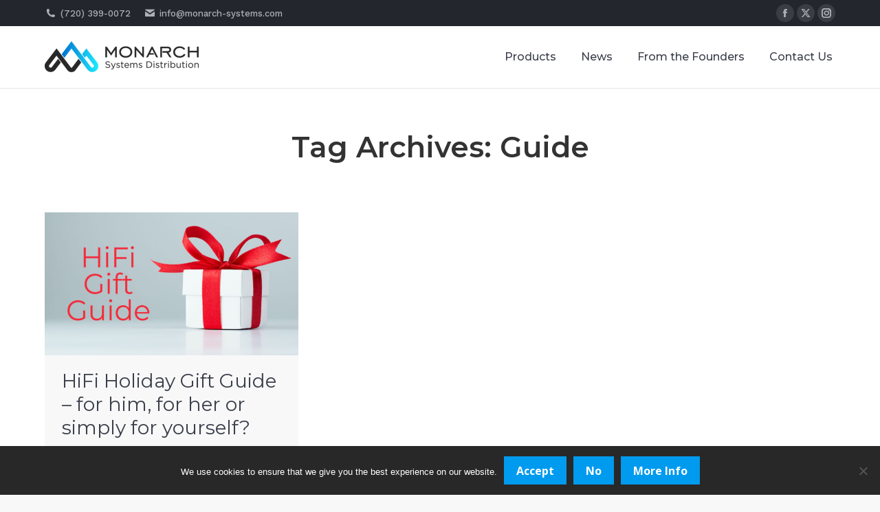

--- FILE ---
content_type: text/html; charset=UTF-8
request_url: https://www.monarch-systems.com/tag/guide/
body_size: 19145
content:
<!DOCTYPE html>
<!--[if !(IE 6) | !(IE 7) | !(IE 8)  ]><!-->
<html  class="no-js">
<!--<![endif]-->
<head>
	<meta charset="UTF-8" />
				<meta name="viewport" content="width=device-width, initial-scale=1, maximum-scale=1, user-scalable=0"/>
			<meta name="theme-color" content="#0071ce"/>	<link rel="profile" href="https://gmpg.org/xfn/11" />
	<meta name='robots' content='index, follow, max-image-preview:large, max-snippet:-1, max-video-preview:-1' />
	<style>img:is([sizes="auto" i], [sizes^="auto," i]) { contain-intrinsic-size: 3000px 1500px }</style>
	
	<!-- This site is optimized with the Yoast SEO plugin v26.9-RC1 - https://yoast.com/product/yoast-seo-wordpress/ -->
	<title>Guide Archives - Monarch Systems Distribution</title>
	<link rel="canonical" href="https://www.monarch-systems.com/tag/guide/" />
	<meta property="og:locale" content="en_US" />
	<meta property="og:type" content="article" />
	<meta property="og:title" content="Guide Archives - Monarch Systems Distribution" />
	<meta property="og:url" content="https://www.monarch-systems.com/tag/guide/" />
	<meta property="og:site_name" content="Monarch Systems Distribution" />
	<meta name="twitter:card" content="summary_large_image" />
	<script type="application/ld+json" class="yoast-schema-graph">{"@context":"https://schema.org","@graph":[{"@type":"CollectionPage","@id":"https://www.monarch-systems.com/tag/guide/","url":"https://www.monarch-systems.com/tag/guide/","name":"Guide Archives - Monarch Systems Distribution","isPartOf":{"@id":"https://www.monarch-systems.com/#website"},"primaryImageOfPage":{"@id":"https://www.monarch-systems.com/tag/guide/#primaryimage"},"image":{"@id":"https://www.monarch-systems.com/tag/guide/#primaryimage"},"thumbnailUrl":"https://www.monarch-systems.com/wp-content/uploads/2022/12/HiFi-Gift-Guide-Cover-Image2022-1.jpg","breadcrumb":{"@id":"https://www.monarch-systems.com/tag/guide/#breadcrumb"},"inLanguage":"en-US"},{"@type":"ImageObject","inLanguage":"en-US","@id":"https://www.monarch-systems.com/tag/guide/#primaryimage","url":"https://www.monarch-systems.com/wp-content/uploads/2022/12/HiFi-Gift-Guide-Cover-Image2022-1.jpg","contentUrl":"https://www.monarch-systems.com/wp-content/uploads/2022/12/HiFi-Gift-Guide-Cover-Image2022-1.jpg","width":1280,"height":720},{"@type":"BreadcrumbList","@id":"https://www.monarch-systems.com/tag/guide/#breadcrumb","itemListElement":[{"@type":"ListItem","position":1,"name":"Home","item":"https://www.monarch-systems.com/"},{"@type":"ListItem","position":2,"name":"Guide"}]},{"@type":"WebSite","@id":"https://www.monarch-systems.com/#website","url":"https://www.monarch-systems.com/","name":"Monarch Systems Distribution","description":"Consumer Electronics HiFi Audio Products","publisher":{"@id":"https://www.monarch-systems.com/#organization"},"potentialAction":[{"@type":"SearchAction","target":{"@type":"EntryPoint","urlTemplate":"https://www.monarch-systems.com/?s={search_term_string}"},"query-input":{"@type":"PropertyValueSpecification","valueRequired":true,"valueName":"search_term_string"}}],"inLanguage":"en-US"},{"@type":"Organization","@id":"https://www.monarch-systems.com/#organization","name":"Monarch Systems Distribution","url":"https://www.monarch-systems.com/","logo":{"@type":"ImageObject","inLanguage":"en-US","@id":"https://www.monarch-systems.com/#/schema/logo/image/","url":"https://www.monarch-systems.com/wp-content/uploads/2019/10/Artboard-1@2x-e1573955922423.png","contentUrl":"https://www.monarch-systems.com/wp-content/uploads/2019/10/Artboard-1@2x-e1573955922423.png","width":200,"height":161,"caption":"Monarch Systems Distribution"},"image":{"@id":"https://www.monarch-systems.com/#/schema/logo/image/"},"sameAs":["https://www.facebook.com/MonarchSystemsLtd","https://www.youtube.com/channel/UCdHtR7tO4XHJgKmu1X-h25A"]}]}</script>
	<!-- / Yoast SEO plugin. -->


<link rel='dns-prefetch' href='//js.hs-scripts.com' />
<link rel='dns-prefetch' href='//www.googletagmanager.com' />
<link rel='dns-prefetch' href='//maps.googleapis.com' />
<link rel='dns-prefetch' href='//stats.wp.com' />
<link rel='dns-prefetch' href='//fonts.googleapis.com' />
<link rel='preconnect' href='//i0.wp.com' />
<link rel='preconnect' href='//c0.wp.com' />
<link rel="alternate" type="application/rss+xml" title="Monarch Systems Distribution &raquo; Feed" href="https://www.monarch-systems.com/feed/" />
<link rel="alternate" type="application/rss+xml" title="Monarch Systems Distribution &raquo; Comments Feed" href="https://www.monarch-systems.com/comments/feed/" />
<link rel="alternate" type="application/rss+xml" title="Monarch Systems Distribution &raquo; Guide Tag Feed" href="https://www.monarch-systems.com/tag/guide/feed/" />
		<!-- This site uses the Google Analytics by MonsterInsights plugin v9.11.1 - Using Analytics tracking - https://www.monsterinsights.com/ -->
							<script src="//www.googletagmanager.com/gtag/js?id=G-6NTMT3FQGM"  data-cfasync="false" data-wpfc-render="false" async></script>
			<script data-cfasync="false" data-wpfc-render="false">
				var mi_version = '9.11.1';
				var mi_track_user = true;
				var mi_no_track_reason = '';
								var MonsterInsightsDefaultLocations = {"page_location":"https:\/\/www.monarch-systems.com\/tag\/guide\/"};
								if ( typeof MonsterInsightsPrivacyGuardFilter === 'function' ) {
					var MonsterInsightsLocations = (typeof MonsterInsightsExcludeQuery === 'object') ? MonsterInsightsPrivacyGuardFilter( MonsterInsightsExcludeQuery ) : MonsterInsightsPrivacyGuardFilter( MonsterInsightsDefaultLocations );
				} else {
					var MonsterInsightsLocations = (typeof MonsterInsightsExcludeQuery === 'object') ? MonsterInsightsExcludeQuery : MonsterInsightsDefaultLocations;
				}

								var disableStrs = [
										'ga-disable-G-6NTMT3FQGM',
									];

				/* Function to detect opted out users */
				function __gtagTrackerIsOptedOut() {
					for (var index = 0; index < disableStrs.length; index++) {
						if (document.cookie.indexOf(disableStrs[index] + '=true') > -1) {
							return true;
						}
					}

					return false;
				}

				/* Disable tracking if the opt-out cookie exists. */
				if (__gtagTrackerIsOptedOut()) {
					for (var index = 0; index < disableStrs.length; index++) {
						window[disableStrs[index]] = true;
					}
				}

				/* Opt-out function */
				function __gtagTrackerOptout() {
					for (var index = 0; index < disableStrs.length; index++) {
						document.cookie = disableStrs[index] + '=true; expires=Thu, 31 Dec 2099 23:59:59 UTC; path=/';
						window[disableStrs[index]] = true;
					}
				}

				if ('undefined' === typeof gaOptout) {
					function gaOptout() {
						__gtagTrackerOptout();
					}
				}
								window.dataLayer = window.dataLayer || [];

				window.MonsterInsightsDualTracker = {
					helpers: {},
					trackers: {},
				};
				if (mi_track_user) {
					function __gtagDataLayer() {
						dataLayer.push(arguments);
					}

					function __gtagTracker(type, name, parameters) {
						if (!parameters) {
							parameters = {};
						}

						if (parameters.send_to) {
							__gtagDataLayer.apply(null, arguments);
							return;
						}

						if (type === 'event') {
														parameters.send_to = monsterinsights_frontend.v4_id;
							var hookName = name;
							if (typeof parameters['event_category'] !== 'undefined') {
								hookName = parameters['event_category'] + ':' + name;
							}

							if (typeof MonsterInsightsDualTracker.trackers[hookName] !== 'undefined') {
								MonsterInsightsDualTracker.trackers[hookName](parameters);
							} else {
								__gtagDataLayer('event', name, parameters);
							}
							
						} else {
							__gtagDataLayer.apply(null, arguments);
						}
					}

					__gtagTracker('js', new Date());
					__gtagTracker('set', {
						'developer_id.dZGIzZG': true,
											});
					if ( MonsterInsightsLocations.page_location ) {
						__gtagTracker('set', MonsterInsightsLocations);
					}
										__gtagTracker('config', 'G-6NTMT3FQGM', {"forceSSL":"true","link_attribution":"true"} );
										window.gtag = __gtagTracker;										(function () {
						/* https://developers.google.com/analytics/devguides/collection/analyticsjs/ */
						/* ga and __gaTracker compatibility shim. */
						var noopfn = function () {
							return null;
						};
						var newtracker = function () {
							return new Tracker();
						};
						var Tracker = function () {
							return null;
						};
						var p = Tracker.prototype;
						p.get = noopfn;
						p.set = noopfn;
						p.send = function () {
							var args = Array.prototype.slice.call(arguments);
							args.unshift('send');
							__gaTracker.apply(null, args);
						};
						var __gaTracker = function () {
							var len = arguments.length;
							if (len === 0) {
								return;
							}
							var f = arguments[len - 1];
							if (typeof f !== 'object' || f === null || typeof f.hitCallback !== 'function') {
								if ('send' === arguments[0]) {
									var hitConverted, hitObject = false, action;
									if ('event' === arguments[1]) {
										if ('undefined' !== typeof arguments[3]) {
											hitObject = {
												'eventAction': arguments[3],
												'eventCategory': arguments[2],
												'eventLabel': arguments[4],
												'value': arguments[5] ? arguments[5] : 1,
											}
										}
									}
									if ('pageview' === arguments[1]) {
										if ('undefined' !== typeof arguments[2]) {
											hitObject = {
												'eventAction': 'page_view',
												'page_path': arguments[2],
											}
										}
									}
									if (typeof arguments[2] === 'object') {
										hitObject = arguments[2];
									}
									if (typeof arguments[5] === 'object') {
										Object.assign(hitObject, arguments[5]);
									}
									if ('undefined' !== typeof arguments[1].hitType) {
										hitObject = arguments[1];
										if ('pageview' === hitObject.hitType) {
											hitObject.eventAction = 'page_view';
										}
									}
									if (hitObject) {
										action = 'timing' === arguments[1].hitType ? 'timing_complete' : hitObject.eventAction;
										hitConverted = mapArgs(hitObject);
										__gtagTracker('event', action, hitConverted);
									}
								}
								return;
							}

							function mapArgs(args) {
								var arg, hit = {};
								var gaMap = {
									'eventCategory': 'event_category',
									'eventAction': 'event_action',
									'eventLabel': 'event_label',
									'eventValue': 'event_value',
									'nonInteraction': 'non_interaction',
									'timingCategory': 'event_category',
									'timingVar': 'name',
									'timingValue': 'value',
									'timingLabel': 'event_label',
									'page': 'page_path',
									'location': 'page_location',
									'title': 'page_title',
									'referrer' : 'page_referrer',
								};
								for (arg in args) {
																		if (!(!args.hasOwnProperty(arg) || !gaMap.hasOwnProperty(arg))) {
										hit[gaMap[arg]] = args[arg];
									} else {
										hit[arg] = args[arg];
									}
								}
								return hit;
							}

							try {
								f.hitCallback();
							} catch (ex) {
							}
						};
						__gaTracker.create = newtracker;
						__gaTracker.getByName = newtracker;
						__gaTracker.getAll = function () {
							return [];
						};
						__gaTracker.remove = noopfn;
						__gaTracker.loaded = true;
						window['__gaTracker'] = __gaTracker;
					})();
									} else {
										console.log("");
					(function () {
						function __gtagTracker() {
							return null;
						}

						window['__gtagTracker'] = __gtagTracker;
						window['gtag'] = __gtagTracker;
					})();
									}
			</script>
							<!-- / Google Analytics by MonsterInsights -->
		<script>
window._wpemojiSettings = {"baseUrl":"https:\/\/s.w.org\/images\/core\/emoji\/16.0.1\/72x72\/","ext":".png","svgUrl":"https:\/\/s.w.org\/images\/core\/emoji\/16.0.1\/svg\/","svgExt":".svg","source":{"concatemoji":"https:\/\/www.monarch-systems.com\/wp-includes\/js\/wp-emoji-release.min.js?ver=6.8.3"}};
/*! This file is auto-generated */
!function(s,n){var o,i,e;function c(e){try{var t={supportTests:e,timestamp:(new Date).valueOf()};sessionStorage.setItem(o,JSON.stringify(t))}catch(e){}}function p(e,t,n){e.clearRect(0,0,e.canvas.width,e.canvas.height),e.fillText(t,0,0);var t=new Uint32Array(e.getImageData(0,0,e.canvas.width,e.canvas.height).data),a=(e.clearRect(0,0,e.canvas.width,e.canvas.height),e.fillText(n,0,0),new Uint32Array(e.getImageData(0,0,e.canvas.width,e.canvas.height).data));return t.every(function(e,t){return e===a[t]})}function u(e,t){e.clearRect(0,0,e.canvas.width,e.canvas.height),e.fillText(t,0,0);for(var n=e.getImageData(16,16,1,1),a=0;a<n.data.length;a++)if(0!==n.data[a])return!1;return!0}function f(e,t,n,a){switch(t){case"flag":return n(e,"\ud83c\udff3\ufe0f\u200d\u26a7\ufe0f","\ud83c\udff3\ufe0f\u200b\u26a7\ufe0f")?!1:!n(e,"\ud83c\udde8\ud83c\uddf6","\ud83c\udde8\u200b\ud83c\uddf6")&&!n(e,"\ud83c\udff4\udb40\udc67\udb40\udc62\udb40\udc65\udb40\udc6e\udb40\udc67\udb40\udc7f","\ud83c\udff4\u200b\udb40\udc67\u200b\udb40\udc62\u200b\udb40\udc65\u200b\udb40\udc6e\u200b\udb40\udc67\u200b\udb40\udc7f");case"emoji":return!a(e,"\ud83e\udedf")}return!1}function g(e,t,n,a){var r="undefined"!=typeof WorkerGlobalScope&&self instanceof WorkerGlobalScope?new OffscreenCanvas(300,150):s.createElement("canvas"),o=r.getContext("2d",{willReadFrequently:!0}),i=(o.textBaseline="top",o.font="600 32px Arial",{});return e.forEach(function(e){i[e]=t(o,e,n,a)}),i}function t(e){var t=s.createElement("script");t.src=e,t.defer=!0,s.head.appendChild(t)}"undefined"!=typeof Promise&&(o="wpEmojiSettingsSupports",i=["flag","emoji"],n.supports={everything:!0,everythingExceptFlag:!0},e=new Promise(function(e){s.addEventListener("DOMContentLoaded",e,{once:!0})}),new Promise(function(t){var n=function(){try{var e=JSON.parse(sessionStorage.getItem(o));if("object"==typeof e&&"number"==typeof e.timestamp&&(new Date).valueOf()<e.timestamp+604800&&"object"==typeof e.supportTests)return e.supportTests}catch(e){}return null}();if(!n){if("undefined"!=typeof Worker&&"undefined"!=typeof OffscreenCanvas&&"undefined"!=typeof URL&&URL.createObjectURL&&"undefined"!=typeof Blob)try{var e="postMessage("+g.toString()+"("+[JSON.stringify(i),f.toString(),p.toString(),u.toString()].join(",")+"));",a=new Blob([e],{type:"text/javascript"}),r=new Worker(URL.createObjectURL(a),{name:"wpTestEmojiSupports"});return void(r.onmessage=function(e){c(n=e.data),r.terminate(),t(n)})}catch(e){}c(n=g(i,f,p,u))}t(n)}).then(function(e){for(var t in e)n.supports[t]=e[t],n.supports.everything=n.supports.everything&&n.supports[t],"flag"!==t&&(n.supports.everythingExceptFlag=n.supports.everythingExceptFlag&&n.supports[t]);n.supports.everythingExceptFlag=n.supports.everythingExceptFlag&&!n.supports.flag,n.DOMReady=!1,n.readyCallback=function(){n.DOMReady=!0}}).then(function(){return e}).then(function(){var e;n.supports.everything||(n.readyCallback(),(e=n.source||{}).concatemoji?t(e.concatemoji):e.wpemoji&&e.twemoji&&(t(e.twemoji),t(e.wpemoji)))}))}((window,document),window._wpemojiSettings);
</script>
<style id='wp-emoji-styles-inline-css'>

	img.wp-smiley, img.emoji {
		display: inline !important;
		border: none !important;
		box-shadow: none !important;
		height: 1em !important;
		width: 1em !important;
		margin: 0 0.07em !important;
		vertical-align: -0.1em !important;
		background: none !important;
		padding: 0 !important;
	}
</style>
<link rel='stylesheet' id='wp-block-library-css' href='https://c0.wp.com/c/6.8.3/wp-includes/css/dist/block-library/style.min.css' media='all' />
<style id='wp-block-library-theme-inline-css'>
.wp-block-audio :where(figcaption){color:#555;font-size:13px;text-align:center}.is-dark-theme .wp-block-audio :where(figcaption){color:#ffffffa6}.wp-block-audio{margin:0 0 1em}.wp-block-code{border:1px solid #ccc;border-radius:4px;font-family:Menlo,Consolas,monaco,monospace;padding:.8em 1em}.wp-block-embed :where(figcaption){color:#555;font-size:13px;text-align:center}.is-dark-theme .wp-block-embed :where(figcaption){color:#ffffffa6}.wp-block-embed{margin:0 0 1em}.blocks-gallery-caption{color:#555;font-size:13px;text-align:center}.is-dark-theme .blocks-gallery-caption{color:#ffffffa6}:root :where(.wp-block-image figcaption){color:#555;font-size:13px;text-align:center}.is-dark-theme :root :where(.wp-block-image figcaption){color:#ffffffa6}.wp-block-image{margin:0 0 1em}.wp-block-pullquote{border-bottom:4px solid;border-top:4px solid;color:currentColor;margin-bottom:1.75em}.wp-block-pullquote cite,.wp-block-pullquote footer,.wp-block-pullquote__citation{color:currentColor;font-size:.8125em;font-style:normal;text-transform:uppercase}.wp-block-quote{border-left:.25em solid;margin:0 0 1.75em;padding-left:1em}.wp-block-quote cite,.wp-block-quote footer{color:currentColor;font-size:.8125em;font-style:normal;position:relative}.wp-block-quote:where(.has-text-align-right){border-left:none;border-right:.25em solid;padding-left:0;padding-right:1em}.wp-block-quote:where(.has-text-align-center){border:none;padding-left:0}.wp-block-quote.is-large,.wp-block-quote.is-style-large,.wp-block-quote:where(.is-style-plain){border:none}.wp-block-search .wp-block-search__label{font-weight:700}.wp-block-search__button{border:1px solid #ccc;padding:.375em .625em}:where(.wp-block-group.has-background){padding:1.25em 2.375em}.wp-block-separator.has-css-opacity{opacity:.4}.wp-block-separator{border:none;border-bottom:2px solid;margin-left:auto;margin-right:auto}.wp-block-separator.has-alpha-channel-opacity{opacity:1}.wp-block-separator:not(.is-style-wide):not(.is-style-dots){width:100px}.wp-block-separator.has-background:not(.is-style-dots){border-bottom:none;height:1px}.wp-block-separator.has-background:not(.is-style-wide):not(.is-style-dots){height:2px}.wp-block-table{margin:0 0 1em}.wp-block-table td,.wp-block-table th{word-break:normal}.wp-block-table :where(figcaption){color:#555;font-size:13px;text-align:center}.is-dark-theme .wp-block-table :where(figcaption){color:#ffffffa6}.wp-block-video :where(figcaption){color:#555;font-size:13px;text-align:center}.is-dark-theme .wp-block-video :where(figcaption){color:#ffffffa6}.wp-block-video{margin:0 0 1em}:root :where(.wp-block-template-part.has-background){margin-bottom:0;margin-top:0;padding:1.25em 2.375em}
</style>
<style id='classic-theme-styles-inline-css'>
/*! This file is auto-generated */
.wp-block-button__link{color:#fff;background-color:#32373c;border-radius:9999px;box-shadow:none;text-decoration:none;padding:calc(.667em + 2px) calc(1.333em + 2px);font-size:1.125em}.wp-block-file__button{background:#32373c;color:#fff;text-decoration:none}
</style>
<style id='tropicalista-pdfembed-style-inline-css'>
.wp-block-tropicalista-pdfembed{height:500px}

</style>
<link rel='stylesheet' id='wpda_countdown_gutenberg_css-css' href='https://www.monarch-systems.com/wp-content/plugins/widget-countdown/includes/gutenberg/style.css?ver=6.8.3' media='all' />
<style id='ce4wp-subscribe-style-inline-css'>
.wp-block-ce4wp-subscribe{max-width:840px;margin:0 auto}.wp-block-ce4wp-subscribe .title{margin-bottom:0}.wp-block-ce4wp-subscribe .subTitle{margin-top:0;font-size:0.8em}.wp-block-ce4wp-subscribe .disclaimer{margin-top:5px;font-size:0.8em}.wp-block-ce4wp-subscribe .disclaimer .disclaimer-label{margin-left:10px}.wp-block-ce4wp-subscribe .inputBlock{width:100%;margin-bottom:10px}.wp-block-ce4wp-subscribe .inputBlock input{width:100%}.wp-block-ce4wp-subscribe .inputBlock label{display:inline-block}.wp-block-ce4wp-subscribe .submit-button{margin-top:25px;display:block}.wp-block-ce4wp-subscribe .required-text{display:inline-block;margin:0;padding:0;margin-left:0.3em}.wp-block-ce4wp-subscribe .onSubmission{height:0;max-width:840px;margin:0 auto}.wp-block-ce4wp-subscribe .firstNameSummary .lastNameSummary{text-transform:capitalize}.wp-block-ce4wp-subscribe .ce4wp-inline-notification{display:flex;flex-direction:row;align-items:center;padding:13px 10px;width:100%;height:40px;border-style:solid;border-color:orange;border-width:1px;border-left-width:4px;border-radius:3px;background:rgba(255,133,15,0.1);flex:none;order:0;flex-grow:1;margin:0px 0px}.wp-block-ce4wp-subscribe .ce4wp-inline-warning-text{font-style:normal;font-weight:normal;font-size:16px;line-height:20px;display:flex;align-items:center;color:#571600;margin-left:9px}.wp-block-ce4wp-subscribe .ce4wp-inline-warning-icon{color:orange}.wp-block-ce4wp-subscribe .ce4wp-inline-warning-arrow{color:#571600;margin-left:auto}.wp-block-ce4wp-subscribe .ce4wp-banner-clickable{cursor:pointer}.ce4wp-link{cursor:pointer}

.no-flex{display:block}.sub-header{margin-bottom:1em}


</style>
<link rel='stylesheet' id='mediaelement-css' href='https://c0.wp.com/c/6.8.3/wp-includes/js/mediaelement/mediaelementplayer-legacy.min.css' media='all' />
<link rel='stylesheet' id='wp-mediaelement-css' href='https://c0.wp.com/c/6.8.3/wp-includes/js/mediaelement/wp-mediaelement.min.css' media='all' />
<style id='jetpack-sharing-buttons-style-inline-css'>
.jetpack-sharing-buttons__services-list{display:flex;flex-direction:row;flex-wrap:wrap;gap:0;list-style-type:none;margin:5px;padding:0}.jetpack-sharing-buttons__services-list.has-small-icon-size{font-size:12px}.jetpack-sharing-buttons__services-list.has-normal-icon-size{font-size:16px}.jetpack-sharing-buttons__services-list.has-large-icon-size{font-size:24px}.jetpack-sharing-buttons__services-list.has-huge-icon-size{font-size:36px}@media print{.jetpack-sharing-buttons__services-list{display:none!important}}.editor-styles-wrapper .wp-block-jetpack-sharing-buttons{gap:0;padding-inline-start:0}ul.jetpack-sharing-buttons__services-list.has-background{padding:1.25em 2.375em}
</style>
<style id='global-styles-inline-css'>
:root{--wp--preset--aspect-ratio--square: 1;--wp--preset--aspect-ratio--4-3: 4/3;--wp--preset--aspect-ratio--3-4: 3/4;--wp--preset--aspect-ratio--3-2: 3/2;--wp--preset--aspect-ratio--2-3: 2/3;--wp--preset--aspect-ratio--16-9: 16/9;--wp--preset--aspect-ratio--9-16: 9/16;--wp--preset--color--black: #000000;--wp--preset--color--cyan-bluish-gray: #abb8c3;--wp--preset--color--white: #FFF;--wp--preset--color--pale-pink: #f78da7;--wp--preset--color--vivid-red: #cf2e2e;--wp--preset--color--luminous-vivid-orange: #ff6900;--wp--preset--color--luminous-vivid-amber: #fcb900;--wp--preset--color--light-green-cyan: #7bdcb5;--wp--preset--color--vivid-green-cyan: #00d084;--wp--preset--color--pale-cyan-blue: #8ed1fc;--wp--preset--color--vivid-cyan-blue: #0693e3;--wp--preset--color--vivid-purple: #9b51e0;--wp--preset--color--accent: #0071ce;--wp--preset--color--dark-gray: #111;--wp--preset--color--light-gray: #767676;--wp--preset--gradient--vivid-cyan-blue-to-vivid-purple: linear-gradient(135deg,rgba(6,147,227,1) 0%,rgb(155,81,224) 100%);--wp--preset--gradient--light-green-cyan-to-vivid-green-cyan: linear-gradient(135deg,rgb(122,220,180) 0%,rgb(0,208,130) 100%);--wp--preset--gradient--luminous-vivid-amber-to-luminous-vivid-orange: linear-gradient(135deg,rgba(252,185,0,1) 0%,rgba(255,105,0,1) 100%);--wp--preset--gradient--luminous-vivid-orange-to-vivid-red: linear-gradient(135deg,rgba(255,105,0,1) 0%,rgb(207,46,46) 100%);--wp--preset--gradient--very-light-gray-to-cyan-bluish-gray: linear-gradient(135deg,rgb(238,238,238) 0%,rgb(169,184,195) 100%);--wp--preset--gradient--cool-to-warm-spectrum: linear-gradient(135deg,rgb(74,234,220) 0%,rgb(151,120,209) 20%,rgb(207,42,186) 40%,rgb(238,44,130) 60%,rgb(251,105,98) 80%,rgb(254,248,76) 100%);--wp--preset--gradient--blush-light-purple: linear-gradient(135deg,rgb(255,206,236) 0%,rgb(152,150,240) 100%);--wp--preset--gradient--blush-bordeaux: linear-gradient(135deg,rgb(254,205,165) 0%,rgb(254,45,45) 50%,rgb(107,0,62) 100%);--wp--preset--gradient--luminous-dusk: linear-gradient(135deg,rgb(255,203,112) 0%,rgb(199,81,192) 50%,rgb(65,88,208) 100%);--wp--preset--gradient--pale-ocean: linear-gradient(135deg,rgb(255,245,203) 0%,rgb(182,227,212) 50%,rgb(51,167,181) 100%);--wp--preset--gradient--electric-grass: linear-gradient(135deg,rgb(202,248,128) 0%,rgb(113,206,126) 100%);--wp--preset--gradient--midnight: linear-gradient(135deg,rgb(2,3,129) 0%,rgb(40,116,252) 100%);--wp--preset--font-size--small: 13px;--wp--preset--font-size--medium: 20px;--wp--preset--font-size--large: 36px;--wp--preset--font-size--x-large: 42px;--wp--preset--spacing--20: 0.44rem;--wp--preset--spacing--30: 0.67rem;--wp--preset--spacing--40: 1rem;--wp--preset--spacing--50: 1.5rem;--wp--preset--spacing--60: 2.25rem;--wp--preset--spacing--70: 3.38rem;--wp--preset--spacing--80: 5.06rem;--wp--preset--shadow--natural: 6px 6px 9px rgba(0, 0, 0, 0.2);--wp--preset--shadow--deep: 12px 12px 50px rgba(0, 0, 0, 0.4);--wp--preset--shadow--sharp: 6px 6px 0px rgba(0, 0, 0, 0.2);--wp--preset--shadow--outlined: 6px 6px 0px -3px rgba(255, 255, 255, 1), 6px 6px rgba(0, 0, 0, 1);--wp--preset--shadow--crisp: 6px 6px 0px rgba(0, 0, 0, 1);}:where(.is-layout-flex){gap: 0.5em;}:where(.is-layout-grid){gap: 0.5em;}body .is-layout-flex{display: flex;}.is-layout-flex{flex-wrap: wrap;align-items: center;}.is-layout-flex > :is(*, div){margin: 0;}body .is-layout-grid{display: grid;}.is-layout-grid > :is(*, div){margin: 0;}:where(.wp-block-columns.is-layout-flex){gap: 2em;}:where(.wp-block-columns.is-layout-grid){gap: 2em;}:where(.wp-block-post-template.is-layout-flex){gap: 1.25em;}:where(.wp-block-post-template.is-layout-grid){gap: 1.25em;}.has-black-color{color: var(--wp--preset--color--black) !important;}.has-cyan-bluish-gray-color{color: var(--wp--preset--color--cyan-bluish-gray) !important;}.has-white-color{color: var(--wp--preset--color--white) !important;}.has-pale-pink-color{color: var(--wp--preset--color--pale-pink) !important;}.has-vivid-red-color{color: var(--wp--preset--color--vivid-red) !important;}.has-luminous-vivid-orange-color{color: var(--wp--preset--color--luminous-vivid-orange) !important;}.has-luminous-vivid-amber-color{color: var(--wp--preset--color--luminous-vivid-amber) !important;}.has-light-green-cyan-color{color: var(--wp--preset--color--light-green-cyan) !important;}.has-vivid-green-cyan-color{color: var(--wp--preset--color--vivid-green-cyan) !important;}.has-pale-cyan-blue-color{color: var(--wp--preset--color--pale-cyan-blue) !important;}.has-vivid-cyan-blue-color{color: var(--wp--preset--color--vivid-cyan-blue) !important;}.has-vivid-purple-color{color: var(--wp--preset--color--vivid-purple) !important;}.has-black-background-color{background-color: var(--wp--preset--color--black) !important;}.has-cyan-bluish-gray-background-color{background-color: var(--wp--preset--color--cyan-bluish-gray) !important;}.has-white-background-color{background-color: var(--wp--preset--color--white) !important;}.has-pale-pink-background-color{background-color: var(--wp--preset--color--pale-pink) !important;}.has-vivid-red-background-color{background-color: var(--wp--preset--color--vivid-red) !important;}.has-luminous-vivid-orange-background-color{background-color: var(--wp--preset--color--luminous-vivid-orange) !important;}.has-luminous-vivid-amber-background-color{background-color: var(--wp--preset--color--luminous-vivid-amber) !important;}.has-light-green-cyan-background-color{background-color: var(--wp--preset--color--light-green-cyan) !important;}.has-vivid-green-cyan-background-color{background-color: var(--wp--preset--color--vivid-green-cyan) !important;}.has-pale-cyan-blue-background-color{background-color: var(--wp--preset--color--pale-cyan-blue) !important;}.has-vivid-cyan-blue-background-color{background-color: var(--wp--preset--color--vivid-cyan-blue) !important;}.has-vivid-purple-background-color{background-color: var(--wp--preset--color--vivid-purple) !important;}.has-black-border-color{border-color: var(--wp--preset--color--black) !important;}.has-cyan-bluish-gray-border-color{border-color: var(--wp--preset--color--cyan-bluish-gray) !important;}.has-white-border-color{border-color: var(--wp--preset--color--white) !important;}.has-pale-pink-border-color{border-color: var(--wp--preset--color--pale-pink) !important;}.has-vivid-red-border-color{border-color: var(--wp--preset--color--vivid-red) !important;}.has-luminous-vivid-orange-border-color{border-color: var(--wp--preset--color--luminous-vivid-orange) !important;}.has-luminous-vivid-amber-border-color{border-color: var(--wp--preset--color--luminous-vivid-amber) !important;}.has-light-green-cyan-border-color{border-color: var(--wp--preset--color--light-green-cyan) !important;}.has-vivid-green-cyan-border-color{border-color: var(--wp--preset--color--vivid-green-cyan) !important;}.has-pale-cyan-blue-border-color{border-color: var(--wp--preset--color--pale-cyan-blue) !important;}.has-vivid-cyan-blue-border-color{border-color: var(--wp--preset--color--vivid-cyan-blue) !important;}.has-vivid-purple-border-color{border-color: var(--wp--preset--color--vivid-purple) !important;}.has-vivid-cyan-blue-to-vivid-purple-gradient-background{background: var(--wp--preset--gradient--vivid-cyan-blue-to-vivid-purple) !important;}.has-light-green-cyan-to-vivid-green-cyan-gradient-background{background: var(--wp--preset--gradient--light-green-cyan-to-vivid-green-cyan) !important;}.has-luminous-vivid-amber-to-luminous-vivid-orange-gradient-background{background: var(--wp--preset--gradient--luminous-vivid-amber-to-luminous-vivid-orange) !important;}.has-luminous-vivid-orange-to-vivid-red-gradient-background{background: var(--wp--preset--gradient--luminous-vivid-orange-to-vivid-red) !important;}.has-very-light-gray-to-cyan-bluish-gray-gradient-background{background: var(--wp--preset--gradient--very-light-gray-to-cyan-bluish-gray) !important;}.has-cool-to-warm-spectrum-gradient-background{background: var(--wp--preset--gradient--cool-to-warm-spectrum) !important;}.has-blush-light-purple-gradient-background{background: var(--wp--preset--gradient--blush-light-purple) !important;}.has-blush-bordeaux-gradient-background{background: var(--wp--preset--gradient--blush-bordeaux) !important;}.has-luminous-dusk-gradient-background{background: var(--wp--preset--gradient--luminous-dusk) !important;}.has-pale-ocean-gradient-background{background: var(--wp--preset--gradient--pale-ocean) !important;}.has-electric-grass-gradient-background{background: var(--wp--preset--gradient--electric-grass) !important;}.has-midnight-gradient-background{background: var(--wp--preset--gradient--midnight) !important;}.has-small-font-size{font-size: var(--wp--preset--font-size--small) !important;}.has-medium-font-size{font-size: var(--wp--preset--font-size--medium) !important;}.has-large-font-size{font-size: var(--wp--preset--font-size--large) !important;}.has-x-large-font-size{font-size: var(--wp--preset--font-size--x-large) !important;}
:where(.wp-block-post-template.is-layout-flex){gap: 1.25em;}:where(.wp-block-post-template.is-layout-grid){gap: 1.25em;}
:where(.wp-block-columns.is-layout-flex){gap: 2em;}:where(.wp-block-columns.is-layout-grid){gap: 2em;}
:root :where(.wp-block-pullquote){font-size: 1.5em;line-height: 1.6;}
</style>
<link rel='stylesheet' id='cwt-styles-css' href='https://www.monarch-systems.com/wp-content/plugins/catch-web-tools/css/cwt-styles.css?ver=1' media='all' />
<link rel='stylesheet' id='contact-form-7-css' href='https://www.monarch-systems.com/wp-content/plugins/contact-form-7/includes/css/styles.css?ver=6.1.4' media='all' />
<link rel='stylesheet' id='cookie-notice-front-css' href='https://www.monarch-systems.com/wp-content/plugins/cookie-notice/css/front.min.css?ver=2.5.11' media='all' />
<link rel='stylesheet' id='wp-components-css' href='https://c0.wp.com/c/6.8.3/wp-includes/css/dist/components/style.min.css' media='all' />
<link rel='stylesheet' id='godaddy-styles-css' href='https://www.monarch-systems.com/wp-content/mu-plugins/vendor/wpex/godaddy-launch/includes/Dependencies/GoDaddy/Styles/build/latest.css?ver=2.0.2' media='all' />
<link rel='stylesheet' id='the7-font-css' href='https://www.monarch-systems.com/wp-content/themes/dt-the7/fonts/icomoon-the7-font/icomoon-the7-font.min.css?ver=14.2.0' media='all' />
<link rel='stylesheet' id='the7-awesome-fonts-css' href='https://www.monarch-systems.com/wp-content/themes/dt-the7/fonts/FontAwesome/css/all.min.css?ver=14.2.0' media='all' />
<link rel='stylesheet' id='the7-awesome-fonts-back-css' href='https://www.monarch-systems.com/wp-content/themes/dt-the7/fonts/FontAwesome/back-compat.min.css?ver=14.2.0' media='all' />
<link rel='stylesheet' id='the7-Defaults-css' href='https://www.monarch-systems.com/wp-content/uploads/smile_fonts/Defaults/Defaults.css?ver=6.8.3' media='all' />
<link rel='stylesheet' id='dt-web-fonts-css' href='https://fonts.googleapis.com/css?family=Roboto:400,600,700%7CWork+Sans:400,500,600,700%7CRoboto+Condensed:400,600,700%7CMontserrat:400,500,600,700%7COpen+Sans:400,600,700' media='all' />
<link rel='stylesheet' id='dt-main-css' href='https://www.monarch-systems.com/wp-content/themes/dt-the7/css/main.min.css?ver=14.2.0' media='all' />
<style id='dt-main-inline-css'>
body #load {
  display: block;
  height: 100%;
  overflow: hidden;
  position: fixed;
  width: 100%;
  z-index: 9901;
  opacity: 1;
  visibility: visible;
  transition: all .35s ease-out;
}
.load-wrap {
  width: 100%;
  height: 100%;
  background-position: center center;
  background-repeat: no-repeat;
  text-align: center;
  display: -ms-flexbox;
  display: -ms-flex;
  display: flex;
  -ms-align-items: center;
  -ms-flex-align: center;
  align-items: center;
  -ms-flex-flow: column wrap;
  flex-flow: column wrap;
  -ms-flex-pack: center;
  -ms-justify-content: center;
  justify-content: center;
}
.load-wrap > svg {
  position: absolute;
  top: 50%;
  left: 50%;
  transform: translate(-50%,-50%);
}
#load {
  background: var(--the7-elementor-beautiful-loading-bg,#282828);
  --the7-beautiful-spinner-color2: var(--the7-beautiful-spinner-color,#535353);
}

</style>
<link rel='stylesheet' id='the7-custom-scrollbar-css' href='https://www.monarch-systems.com/wp-content/themes/dt-the7/lib/custom-scrollbar/custom-scrollbar.min.css?ver=14.2.0' media='all' />
<link rel='stylesheet' id='the7-wpbakery-css' href='https://www.monarch-systems.com/wp-content/themes/dt-the7/css/wpbakery.min.css?ver=14.2.0' media='all' />
<link rel='stylesheet' id='the7-css-vars-css' href='https://www.monarch-systems.com/wp-content/uploads/the7-css/css-vars.css?ver=0c5d75cecda6' media='all' />
<link rel='stylesheet' id='dt-custom-css' href='https://www.monarch-systems.com/wp-content/uploads/the7-css/custom.css?ver=0c5d75cecda6' media='all' />
<link rel='stylesheet' id='dt-media-css' href='https://www.monarch-systems.com/wp-content/uploads/the7-css/media.css?ver=0c5d75cecda6' media='all' />
<link rel='stylesheet' id='the7-mega-menu-css' href='https://www.monarch-systems.com/wp-content/uploads/the7-css/mega-menu.css?ver=0c5d75cecda6' media='all' />
<link rel='stylesheet' id='the7-elements-css' href='https://www.monarch-systems.com/wp-content/uploads/the7-css/post-type-dynamic.css?ver=0c5d75cecda6' media='all' />
<link rel='stylesheet' id='style-css' href='https://www.monarch-systems.com/wp-content/themes/dt-the7/style.css?ver=14.2.0' media='all' />
<link rel='stylesheet' id='ultimate-vc-addons-style-min-css' href='https://www.monarch-systems.com/wp-content/plugins/Ultimate_VC_Addons/assets/min-css/ultimate.min.css?ver=3.21.1' media='all' />
<link rel='stylesheet' id='ultimate-vc-addons-icons-css' href='https://www.monarch-systems.com/wp-content/plugins/Ultimate_VC_Addons/assets/css/icons.css?ver=3.21.1' media='all' />
<link rel='stylesheet' id='ultimate-vc-addons-vidcons-css' href='https://www.monarch-systems.com/wp-content/plugins/Ultimate_VC_Addons/assets/fonts/vidcons.css?ver=3.21.1' media='all' />
<link rel='stylesheet' id='ultimate-vc-addons-selected-google-fonts-style-css' href='https://fonts.googleapis.com/css?family=Work+Sans:&#038;subset=latin,latin-ext' media='all' />
<script src="https://c0.wp.com/c/6.8.3/wp-includes/js/jquery/jquery.min.js" id="jquery-core-js"></script>
<script src="https://c0.wp.com/c/6.8.3/wp-includes/js/jquery/jquery-migrate.min.js" id="jquery-migrate-js"></script>
<script src="https://www.monarch-systems.com/wp-content/plugins/google-analytics-for-wordpress/assets/js/frontend-gtag.min.js?ver=9.11.1" id="monsterinsights-frontend-script-js" async data-wp-strategy="async"></script>
<script data-cfasync="false" data-wpfc-render="false" id='monsterinsights-frontend-script-js-extra'>var monsterinsights_frontend = {"js_events_tracking":"true","download_extensions":"doc,pdf,ppt,zip,xls,docx,pptx,xlsx","inbound_paths":"[{\"path\":\"\\\/go\\\/\",\"label\":\"affiliate\"},{\"path\":\"\\\/recommend\\\/\",\"label\":\"affiliate\"}]","home_url":"https:\/\/www.monarch-systems.com","hash_tracking":"false","v4_id":"G-6NTMT3FQGM"};</script>
<script id="cookie-notice-front-js-before">
var cnArgs = {"ajaxUrl":"https:\/\/www.monarch-systems.com\/wp-admin\/admin-ajax.php","nonce":"6a8d46c6c6","hideEffect":"slide","position":"bottom","onScroll":true,"onScrollOffset":300,"onClick":true,"cookieName":"cookie_notice_accepted","cookieTime":2592000,"cookieTimeRejected":604800,"globalCookie":false,"redirection":false,"cache":true,"revokeCookies":false,"revokeCookiesOpt":"automatic"};
</script>
<script src="https://www.monarch-systems.com/wp-content/plugins/cookie-notice/js/front.min.js?ver=2.5.11" id="cookie-notice-front-js"></script>
<script data-jetpack-boost="ignore" src="//www.monarch-systems.com/wp-content/plugins/revslider/sr6/assets/js/rbtools.min.js?ver=6.7.37" async id="tp-tools-js"></script>
<script data-jetpack-boost="ignore" src="//www.monarch-systems.com/wp-content/plugins/revslider/sr6/assets/js/rs6.min.js?ver=6.7.37" async id="revmin-js"></script>
<script src="https://www.monarch-systems.com/wp-content/plugins/wonderplugin-video-embed/engine/wonderpluginvideoembed.js?ver=2.4" id="wonderplugin-videoembed-script-js"></script>
<script id="dt-above-fold-js-extra">
var dtLocal = {"themeUrl":"https:\/\/www.monarch-systems.com\/wp-content\/themes\/dt-the7","passText":"To view this protected post, enter the password below:","moreButtonText":{"loading":"Loading...","loadMore":"Load more"},"postID":"6014","ajaxurl":"https:\/\/www.monarch-systems.com\/wp-admin\/admin-ajax.php","REST":{"baseUrl":"https:\/\/www.monarch-systems.com\/wp-json\/the7\/v1","endpoints":{"sendMail":"\/send-mail"}},"contactMessages":{"required":"One or more fields have an error. Please check and try again.","terms":"Please accept the privacy policy.","fillTheCaptchaError":"Please, fill the captcha."},"captchaSiteKey":"","ajaxNonce":"d5ad2d1786","pageData":{"type":"archive","template":"archive","layout":"masonry"},"themeSettings":{"smoothScroll":"off","lazyLoading":false,"desktopHeader":{"height":90},"ToggleCaptionEnabled":"disabled","ToggleCaption":"Navigation","floatingHeader":{"showAfter":94,"showMenu":false,"height":56,"logo":{"showLogo":false,"html":"<img class=\" preload-me\" src=\"https:\/\/www.monarch-systems.com\/wp-content\/uploads\/2019\/10\/Artboard-1@2x-e1573955922423.png\" srcset=\"https:\/\/www.monarch-systems.com\/wp-content\/uploads\/2019\/10\/Artboard-1@2x-e1573955922423.png 200w\" width=\"100\" height=\"80\"   sizes=\"100px\" alt=\"Monarch Systems Distribution\" \/>","url":"https:\/\/www.monarch-systems.com\/"}},"topLine":{"floatingTopLine":{"logo":{"showLogo":false,"html":""}}},"mobileHeader":{"firstSwitchPoint":990,"secondSwitchPoint":500,"firstSwitchPointHeight":70,"secondSwitchPointHeight":56,"mobileToggleCaptionEnabled":"disabled","mobileToggleCaption":"Menu"},"stickyMobileHeaderFirstSwitch":{"logo":{"html":"<img class=\" preload-me\" src=\"https:\/\/www.monarch-systems.com\/wp-content\/uploads\/2019\/11\/Monarch-Horizontal-Black-e1574036387428.png\" srcset=\"https:\/\/www.monarch-systems.com\/wp-content\/uploads\/2019\/11\/Monarch-Horizontal-Black-e1574036387428.png 450w\" width=\"225\" height=\"46\"   sizes=\"225px\" alt=\"Monarch Systems Distribution\" \/>"}},"stickyMobileHeaderSecondSwitch":{"logo":{"html":"<img class=\" preload-me\" src=\"https:\/\/www.monarch-systems.com\/wp-content\/uploads\/2019\/11\/Monarch-Horizontal-Black-e1574036387428.png\" srcset=\"https:\/\/www.monarch-systems.com\/wp-content\/uploads\/2019\/11\/Monarch-Horizontal-Black-e1574036387428.png 450w\" width=\"225\" height=\"46\"   sizes=\"225px\" alt=\"Monarch Systems Distribution\" \/>"}},"sidebar":{"switchPoint":990},"boxedWidth":"1280px"},"VCMobileScreenWidth":"778"};
var dtShare = {"shareButtonText":{"facebook":"Share on Facebook","twitter":"Share on X","pinterest":"Pin it","linkedin":"Share on Linkedin","whatsapp":"Share on Whatsapp"},"overlayOpacity":"85"};
</script>
<script src="https://www.monarch-systems.com/wp-content/themes/dt-the7/js/above-the-fold.min.js?ver=14.2.0" id="dt-above-fold-js"></script>

<!-- Google tag (gtag.js) snippet added by Site Kit -->
<!-- Google Analytics snippet added by Site Kit -->
<script src="https://www.googletagmanager.com/gtag/js?id=G-NNZCJ5YTKL" id="google_gtagjs-js" async></script>
<script id="google_gtagjs-js-after">
window.dataLayer = window.dataLayer || [];function gtag(){dataLayer.push(arguments);}
gtag("set","linker",{"domains":["www.monarch-systems.com"]});
gtag("js", new Date());
gtag("set", "developer_id.dZTNiMT", true);
gtag("config", "G-NNZCJ5YTKL");
</script>
<script src="https://www.monarch-systems.com/wp-content/plugins/Ultimate_VC_Addons/assets/min-js/modernizr-custom.min.js?ver=3.21.1" id="ultimate-vc-addons-modernizr-js"></script>
<script src="https://www.monarch-systems.com/wp-content/plugins/Ultimate_VC_Addons/assets/min-js/jquery-ui.min.js?ver=3.21.1" id="jquery_ui-js"></script>
<script src="https://maps.googleapis.com/maps/api/js" id="ultimate-vc-addons-googleapis-js"></script>
<script src="https://c0.wp.com/c/6.8.3/wp-includes/js/jquery/ui/core.min.js" id="jquery-ui-core-js"></script>
<script src="https://c0.wp.com/c/6.8.3/wp-includes/js/jquery/ui/mouse.min.js" id="jquery-ui-mouse-js"></script>
<script src="https://c0.wp.com/c/6.8.3/wp-includes/js/jquery/ui/slider.min.js" id="jquery-ui-slider-js"></script>
<script src="https://www.monarch-systems.com/wp-content/plugins/Ultimate_VC_Addons/assets/min-js/jquery-ui-labeledslider.min.js?ver=3.21.1" id="ultimate-vc-addons_range_tick-js"></script>
<script src="https://www.monarch-systems.com/wp-content/plugins/Ultimate_VC_Addons/assets/min-js/ultimate.min.js?ver=3.21.1" id="ultimate-vc-addons-script-js"></script>
<script src="https://www.monarch-systems.com/wp-content/plugins/Ultimate_VC_Addons/assets/min-js/modal-all.min.js?ver=3.21.1" id="ultimate-vc-addons-modal-all-js"></script>
<script src="https://www.monarch-systems.com/wp-content/plugins/Ultimate_VC_Addons/assets/min-js/jparallax.min.js?ver=3.21.1" id="ultimate-vc-addons-jquery.shake-js"></script>
<script src="https://www.monarch-systems.com/wp-content/plugins/Ultimate_VC_Addons/assets/min-js/vhparallax.min.js?ver=3.21.1" id="ultimate-vc-addons-jquery.vhparallax-js"></script>
<script src="https://www.monarch-systems.com/wp-content/plugins/Ultimate_VC_Addons/assets/min-js/ultimate_bg.min.js?ver=3.21.1" id="ultimate-vc-addons-row-bg-js"></script>
<script src="https://www.monarch-systems.com/wp-content/plugins/Ultimate_VC_Addons/assets/min-js/mb-YTPlayer.min.js?ver=3.21.1" id="ultimate-vc-addons-jquery.ytplayer-js"></script>
<script></script><link rel="https://api.w.org/" href="https://www.monarch-systems.com/wp-json/" /><link rel="alternate" title="JSON" type="application/json" href="https://www.monarch-systems.com/wp-json/wp/v2/tags/296" /><link rel="EditURI" type="application/rsd+xml" title="RSD" href="https://www.monarch-systems.com/xmlrpc.php?rsd" />
<meta name="generator" content="Site Kit by Google 1.170.0" /><!-- Global site tag (gtag.js) - Google Analytics -->
<script async src="https://www.googletagmanager.com/gtag/js?id=UA-192852289-1"></script>
<script>
  window.dataLayer = window.dataLayer || [];
  function gtag(){dataLayer.push(arguments);}
  gtag('js', new Date());

  gtag('config', 'UA-192852289-1');
</script>			<!-- DO NOT COPY THIS SNIPPET! Start of Page Analytics Tracking for HubSpot WordPress plugin v11.3.37-->
			<script class="hsq-set-content-id" data-content-id="listing-page">
				var _hsq = _hsq || [];
				_hsq.push(["setContentType", "listing-page"]);
			</script>
			<!-- DO NOT COPY THIS SNIPPET! End of Page Analytics Tracking for HubSpot WordPress plugin -->
				<style>img#wpstats{display:none}</style>
		<meta name="generator" content="Powered by WPBakery Page Builder - drag and drop page builder for WordPress."/>
<meta name="generator" content="Powered by Slider Revolution 6.7.37 - responsive, Mobile-Friendly Slider Plugin for WordPress with comfortable drag and drop interface." />
<script type="text/javascript" id="the7-loader-script">
document.addEventListener("DOMContentLoaded", function(event) {
	var load = document.getElementById("load");
	if(!load.classList.contains('loader-removed')){
		var removeLoading = setTimeout(function() {
			load.className += " loader-removed";
		}, 300);
	}
});
</script>
		<link rel="icon" href="https://www.monarch-systems.com/wp-content/uploads/2019/10/Artboard-2@2x.png" type="image/png" sizes="16x16"/><!-- This site is optimized with the Catch Web Tools v3.0 - https://catchplugins.com/plugins/catch-web-tools/ -->
<!-- CWT Webmaster Tools -->

<!-- CWT Opengraph Tools -->

<!-- CWT SEO -->
<meta name="description" content="Monarch SystemsSystems, Ltd. is an importer of fine upscale audio components from around the world. High-performance audio should be fun!"/>

<!-- CWT Custom CSS -->

<!-- / Catch Web Tools plugin. -->
<script data-jetpack-boost="ignore">function setREVStartSize(e){
			//window.requestAnimationFrame(function() {
				window.RSIW = window.RSIW===undefined ? window.innerWidth : window.RSIW;
				window.RSIH = window.RSIH===undefined ? window.innerHeight : window.RSIH;
				try {
					var pw = document.getElementById(e.c).parentNode.offsetWidth,
						newh;
					pw = pw===0 || isNaN(pw) || (e.l=="fullwidth" || e.layout=="fullwidth") ? window.RSIW : pw;
					e.tabw = e.tabw===undefined ? 0 : parseInt(e.tabw);
					e.thumbw = e.thumbw===undefined ? 0 : parseInt(e.thumbw);
					e.tabh = e.tabh===undefined ? 0 : parseInt(e.tabh);
					e.thumbh = e.thumbh===undefined ? 0 : parseInt(e.thumbh);
					e.tabhide = e.tabhide===undefined ? 0 : parseInt(e.tabhide);
					e.thumbhide = e.thumbhide===undefined ? 0 : parseInt(e.thumbhide);
					e.mh = e.mh===undefined || e.mh=="" || e.mh==="auto" ? 0 : parseInt(e.mh,0);
					if(e.layout==="fullscreen" || e.l==="fullscreen")
						newh = Math.max(e.mh,window.RSIH);
					else{
						e.gw = Array.isArray(e.gw) ? e.gw : [e.gw];
						for (var i in e.rl) if (e.gw[i]===undefined || e.gw[i]===0) e.gw[i] = e.gw[i-1];
						e.gh = e.el===undefined || e.el==="" || (Array.isArray(e.el) && e.el.length==0)? e.gh : e.el;
						e.gh = Array.isArray(e.gh) ? e.gh : [e.gh];
						for (var i in e.rl) if (e.gh[i]===undefined || e.gh[i]===0) e.gh[i] = e.gh[i-1];
											
						var nl = new Array(e.rl.length),
							ix = 0,
							sl;
						e.tabw = e.tabhide>=pw ? 0 : e.tabw;
						e.thumbw = e.thumbhide>=pw ? 0 : e.thumbw;
						e.tabh = e.tabhide>=pw ? 0 : e.tabh;
						e.thumbh = e.thumbhide>=pw ? 0 : e.thumbh;
						for (var i in e.rl) nl[i] = e.rl[i]<window.RSIW ? 0 : e.rl[i];
						sl = nl[0];
						for (var i in nl) if (sl>nl[i] && nl[i]>0) { sl = nl[i]; ix=i;}
						var m = pw>(e.gw[ix]+e.tabw+e.thumbw) ? 1 : (pw-(e.tabw+e.thumbw)) / (e.gw[ix]);
						newh =  (e.gh[ix] * m) + (e.tabh + e.thumbh);
					}
					var el = document.getElementById(e.c);
					if (el!==null && el) el.style.height = newh+"px";
					el = document.getElementById(e.c+"_wrapper");
					if (el!==null && el) {
						el.style.height = newh+"px";
						el.style.display = "block";
					}
				} catch(e){
					console.log("Failure at Presize of Slider:" + e)
				}
			//});
		  };</script>
<noscript><style> .wpb_animate_when_almost_visible { opacity: 1; }</style></noscript></head>
<body id="the7-body" class="archive tag tag-guide tag-296 wp-embed-responsive wp-theme-dt-the7 cookies-not-set the7-core-ver-2.7.12 layout-masonry description-under-image dt-responsive-on right-mobile-menu-close-icon ouside-menu-close-icon mobile-hamburger-close-bg-enable mobile-hamburger-close-bg-hover-enable  fade-medium-mobile-menu-close-icon fade-medium-menu-close-icon accent-gradient srcset-enabled btn-flat custom-btn-color custom-btn-hover-color top-header first-switch-logo-left first-switch-menu-right second-switch-logo-left second-switch-menu-right right-mobile-menu layzr-loading-on popup-message-style the7-ver-14.2.0 dt-fa-compatibility wpb-js-composer js-comp-ver-8.6.1 vc_responsive">
<!-- The7 14.2.0 -->
<div id="load" class="ring-loader">
	<div class="load-wrap">
<style type="text/css">
    .the7-spinner {
        width: 72px;
        height: 72px;
        position: relative;
    }
    .the7-spinner > div {
        border-radius: 50%;
        width: 9px;
        left: 0;
        box-sizing: border-box;
        display: block;
        position: absolute;
        border: 9px solid #fff;
        width: 72px;
        height: 72px;
    }
    .the7-spinner-ring-bg{
        opacity: 0.25;
    }
    div.the7-spinner-ring {
        animation: spinner-animation 0.8s cubic-bezier(1, 1, 1, 1) infinite;
        border-color:var(--the7-beautiful-spinner-color2) transparent transparent transparent;
    }

    @keyframes spinner-animation{
        from{
            transform: rotate(0deg);
        }
        to {
            transform: rotate(360deg);
        }
    }
</style>

<div class="the7-spinner">
    <div class="the7-spinner-ring-bg"></div>
    <div class="the7-spinner-ring"></div>
</div></div>
</div>
<div id="page" >
	<a class="skip-link screen-reader-text" href="#content">Skip to content</a>

<div class="masthead inline-header right widgets full-height line-decoration shadow-mobile-header-decoration small-mobile-menu-icon dt-parent-menu-clickable show-sub-menu-on-hover" >

	<div class="top-bar top-bar-line-hide">
	<div class="top-bar-bg" ></div>
	<div class="left-widgets mini-widgets"><a href="tel:7203990072" class="mini-contacts phone show-on-desktop near-logo-first-switch in-menu-second-switch"><i class="fa-fw the7-mw-icon-phone-bold"></i>(720) 399-0072</a><a href="mailto:info@monarch-systems.com" class="mini-contacts email show-on-desktop near-logo-first-switch in-menu-second-switch"><i class="fa-fw the7-mw-icon-mail-bold"></i>info@monarch-systems.com</a></div><div class="right-widgets mini-widgets"><div class="soc-ico show-on-desktop near-logo-first-switch in-menu-second-switch custom-bg disabled-border border-off hover-accent-bg hover-disabled-border  hover-border-off"><a title="Facebook page opens in new window" href="https://www.facebook.com/MonarchSystemsLtd/" target="_blank" class="facebook"><span class="soc-font-icon"></span><span class="screen-reader-text">Facebook page opens in new window</span></a><a title="X page opens in new window" href="https://twitter.com/SystemsMonarch" target="_blank" class="twitter"><span class="soc-font-icon"></span><span class="screen-reader-text">X page opens in new window</span></a><a title="Instagram page opens in new window" href="https://www.instagram.com/monarchsystemsltd/" target="_blank" class="instagram"><span class="soc-font-icon"></span><span class="screen-reader-text">Instagram page opens in new window</span></a></div></div></div>

	<header class="header-bar" role="banner">

		<div class="branding">
	<div id="site-title" class="assistive-text">Monarch Systems Distribution</div>
	<div id="site-description" class="assistive-text">Consumer Electronics HiFi Audio Products</div>
	<a class="" href="https://www.monarch-systems.com/"><img class=" preload-me" src="https://www.monarch-systems.com/wp-content/uploads/2019/11/Monarch-Horizontal-Black-e1574036387428.png" srcset="https://www.monarch-systems.com/wp-content/uploads/2019/11/Monarch-Horizontal-Black-e1574036387428.png 450w" width="225" height="46"   sizes="225px" alt="Monarch Systems Distribution" /></a></div>

		<ul id="primary-menu" class="main-nav underline-decoration l-to-r-line outside-item-remove-margin"><li class="menu-item menu-item-type-post_type menu-item-object-page menu-item-has-children menu-item-9194 first has-children depth-0"><a href='https://www.monarch-systems.com/products/' data-level='1' aria-haspopup='true' aria-expanded='false'><span class="menu-item-text"><span class="menu-text">Products</span></span></a><ul class="sub-nav gradient-hover hover-style-bg level-arrows-on" role="group"><li class="menu-item menu-item-type-post_type menu-item-object-page menu-item-9173 first depth-1"><a href='https://www.monarch-systems.com/analogmagik/' data-level='2'><span class="menu-item-text"><span class="menu-text">AnalogMagik</span></span></a></li> <li class="menu-item menu-item-type-post_type menu-item-object-page menu-item-has-children menu-item-9174 has-children depth-1"><a href='https://www.monarch-systems.com/audio-physic/' data-level='2' aria-haspopup='true' aria-expanded='false'><span class="menu-item-text"><span class="menu-text">Audio Physic</span></span></a><ul class="sub-nav gradient-hover hover-style-bg level-arrows-on" role="group"><li class="menu-item menu-item-type-post_type menu-item-object-page menu-item-9191 first depth-2"><a href='https://www.monarch-systems.com/audio-physic/architectural-solutions/' data-level='3'><span class="menu-item-text"><span class="menu-text">Architectural Solutions</span></span></a></li> <li class="menu-item menu-item-type-post_type menu-item-object-page menu-item-has-children menu-item-9221 has-children depth-2"><a href='https://www.monarch-systems.com/classic-line/' data-level='3' aria-haspopup='true' aria-expanded='false'><span class="menu-item-text"><span class="menu-text">Classic Line</span></span></a><ul class="sub-nav gradient-hover hover-style-bg level-arrows-on" role="group"><li class="menu-item menu-item-type-post_type menu-item-object-page menu-item-9222 first depth-3"><a href='https://www.monarch-systems.com/classic-line-models/' data-level='4'><span class="menu-item-text"><span class="menu-text">Classic Line</span></span></a></li> </ul></li> <li class="menu-item menu-item-type-post_type menu-item-object-page menu-item-has-children menu-item-9224 has-children depth-2"><a href='https://www.monarch-systems.com/reference-line/' data-level='3' aria-haspopup='true' aria-expanded='false'><span class="menu-item-text"><span class="menu-text">Reference Line</span></span></a><ul class="sub-nav gradient-hover hover-style-bg level-arrows-on" role="group"><li class="menu-item menu-item-type-post_type menu-item-object-page menu-item-9225 first depth-3"><a href='https://www.monarch-systems.com/reference-line-models/' data-level='4'><span class="menu-item-text"><span class="menu-text">Reference Line</span></span></a></li> </ul></li> <li class="menu-item menu-item-type-post_type menu-item-object-page menu-item-9234 depth-2"><a href='https://www.monarch-systems.com/audio-physic/vibration-control/' data-level='3'><span class="menu-item-text"><span class="menu-text">Vibration Control</span></span></a></li> </ul></li> <li class="menu-item menu-item-type-post_type menu-item-object-page menu-item-has-children menu-item-9207 has-children depth-1"><a href='https://www.monarch-systems.com/b-audio/' data-level='2' aria-haspopup='true' aria-expanded='false'><span class="menu-item-text"><span class="menu-text">B.audio</span></span></a><ul class="sub-nav gradient-hover hover-style-bg level-arrows-on" role="group"><li class="menu-item menu-item-type-post_type menu-item-object-page menu-item-9208 first depth-2"><a href='https://www.monarch-systems.com/b-audio/alpha-one/' data-level='3'><span class="menu-item-text"><span class="menu-text">Alpha One</span></span></a></li> <li class="menu-item menu-item-type-post_type menu-item-object-page menu-item-has-children menu-item-9211 has-children depth-2"><a href='https://www.monarch-systems.com/b-audio/b-audio-one-series/' data-level='3' aria-haspopup='true' aria-expanded='false'><span class="menu-item-text"><span class="menu-text">B.audio One Series</span></span></a><ul class="sub-nav gradient-hover hover-style-bg level-arrows-on" role="group"><li class="menu-item menu-item-type-post_type menu-item-object-page menu-item-9215 first depth-3"><a href='https://www.monarch-systems.com/b-audio/b-dac-one/' data-level='4'><span class="menu-item-text"><span class="menu-text">B.dac One</span></span></a></li> <li class="menu-item menu-item-type-post_type menu-item-object-page menu-item-9216 depth-3"><a href='https://www.monarch-systems.com/b-audio/b-dac-one-ex/' data-level='4'><span class="menu-item-text"><span class="menu-text">B.dac One EX</span></span></a></li> <li class="menu-item menu-item-type-post_type menu-item-object-page menu-item-9219 depth-3"><a href='https://www.monarch-systems.com/b-audio/b-dpr-one/' data-level='4'><span class="menu-item-text"><span class="menu-text">B.dpr One</span></span></a></li> <li class="menu-item menu-item-type-post_type menu-item-object-page menu-item-9220 depth-3"><a href='https://www.monarch-systems.com/b-audio/b-dpr-one-ex/' data-level='4'><span class="menu-item-text"><span class="menu-text">B.dpr One EX</span></span></a></li> </ul></li> <li class="menu-item menu-item-type-post_type menu-item-object-page menu-item-has-children menu-item-9212 has-children depth-2"><a href='https://www.monarch-systems.com/b-audio/b-audio-reference-series/' data-level='3' aria-haspopup='true' aria-expanded='false'><span class="menu-item-text"><span class="menu-text">B.audio Reference Series</span></span></a><ul class="sub-nav gradient-hover hover-style-bg level-arrows-on" role="group"><li class="menu-item menu-item-type-post_type menu-item-object-page menu-item-9209 first depth-3"><a href='https://www.monarch-systems.com/b-audio/b-amp/' data-level='4'><span class="menu-item-text"><span class="menu-text">B.amp</span></span></a></li> <li class="menu-item menu-item-type-post_type menu-item-object-page menu-item-9210 depth-3"><a href='https://www.monarch-systems.com/b-audio/b-mono/' data-level='4'><span class="menu-item-text"><span class="menu-text">B.amp Mono</span></span></a></li> <li class="menu-item menu-item-type-post_type menu-item-object-page menu-item-9213 depth-3"><a href='https://www.monarch-systems.com/b-audio/b-dac/' data-level='4'><span class="menu-item-text"><span class="menu-text">B.dac</span></span></a></li> <li class="menu-item menu-item-type-post_type menu-item-object-page menu-item-9214 depth-3"><a href='https://www.monarch-systems.com/b-audio/b-dac-ex/' data-level='4'><span class="menu-item-text"><span class="menu-text">B.dac EX</span></span></a></li> <li class="menu-item menu-item-type-post_type menu-item-object-page menu-item-9217 depth-3"><a href='https://www.monarch-systems.com/b-audio/b-dpr/' data-level='4'><span class="menu-item-text"><span class="menu-text">B.dpr</span></span></a></li> <li class="menu-item menu-item-type-post_type menu-item-object-page menu-item-9218 depth-3"><a href='https://www.monarch-systems.com/b-audio/b-dpr-ex/' data-level='4'><span class="menu-item-text"><span class="menu-text">B.dpr EX</span></span></a></li> </ul></li> </ul></li> <li class="menu-item menu-item-type-post_type menu-item-object-page menu-item-has-children menu-item-9177 has-children depth-1"><a href='https://www.monarch-systems.com/chario/' data-level='2' aria-haspopup='true' aria-expanded='false'><span class="menu-item-text"><span class="menu-text">Chario</span></span></a><ul class="sub-nav gradient-hover hover-style-bg level-arrows-on" role="group"><li class="menu-item menu-item-type-post_type menu-item-object-page menu-item-has-children menu-item-9188 first has-children depth-2"><a href='https://www.monarch-systems.com/academy/' data-level='3' aria-haspopup='true' aria-expanded='false'><span class="menu-item-text"><span class="menu-text">Academy</span></span></a><ul class="sub-nav gradient-hover hover-style-bg level-arrows-on" role="group"><li class="menu-item menu-item-type-post_type menu-item-object-page menu-item-9200 first depth-3"><a href='https://www.monarch-systems.com/academy/serendipity/' data-level='4'><span class="menu-item-text"><span class="menu-text">Serendipity</span></span></a></li> <li class="menu-item menu-item-type-post_type menu-item-object-page menu-item-9202 depth-3"><a href='https://www.monarch-systems.com/academy/sovran/' data-level='4'><span class="menu-item-text"><span class="menu-text">Sovran</span></span></a></li> <li class="menu-item menu-item-type-post_type menu-item-object-page menu-item-9201 depth-3"><a href='https://www.monarch-systems.com/academy/sonnet/' data-level='4'><span class="menu-item-text"><span class="menu-text">Sonnet</span></span></a></li> </ul></li> <li class="menu-item menu-item-type-post_type menu-item-object-page menu-item-has-children menu-item-9175 has-children depth-2"><a href='https://www.monarch-systems.com/aviator/' data-level='3' aria-haspopup='true' aria-expanded='false'><span class="menu-item-text"><span class="menu-text">Aviator</span></span></a><ul class="sub-nav gradient-hover hover-style-bg level-arrows-on" role="group"><li class="menu-item menu-item-type-post_type menu-item-object-page menu-item-9190 first depth-3"><a href='https://www.monarch-systems.com/aria/' data-level='4'><span class="menu-item-text"><span class="menu-text">Aria</span></span></a></li> <li class="menu-item menu-item-type-post_type menu-item-object-page menu-item-9192 depth-3"><a href='https://www.monarch-systems.com/cielo/' data-level='4'><span class="menu-item-text"><span class="menu-text">Cielo</span></span></a></li> <li class="menu-item menu-item-type-post_type menu-item-object-page menu-item-9189 depth-3"><a href='https://www.monarch-systems.com/amelia/' data-level='4'><span class="menu-item-text"><span class="menu-text">Amelia</span></span></a></li> <li class="menu-item menu-item-type-post_type menu-item-object-page menu-item-9198 depth-3"><a href='https://www.monarch-systems.com/chario-aviator-nobile/' data-level='4'><span class="menu-item-text"><span class="menu-text">Nobile</span></span></a></li> <li class="menu-item menu-item-type-post_type menu-item-object-page menu-item-9206 depth-3"><a href='https://www.monarch-systems.com/ghibli/' data-level='4'><span class="menu-item-text"><span class="menu-text">Ghibli</span></span></a></li> <li class="menu-item menu-item-type-post_type menu-item-object-page menu-item-9203 depth-3"><a href='https://www.monarch-systems.com/chario-aviator-balbo/' data-level='4'><span class="menu-item-text"><span class="menu-text">Balbo Center Channel</span></span></a></li> </ul></li> <li class="menu-item menu-item-type-post_type menu-item-object-page menu-item-has-children menu-item-9205 has-children depth-2"><a href='https://www.monarch-systems.com/constellation/' data-level='3' aria-haspopup='true' aria-expanded='false'><span class="menu-item-text"><span class="menu-text">Constellation</span></span></a><ul class="sub-nav gradient-hover hover-style-bg level-arrows-on" role="group"><li class="menu-item menu-item-type-post_type menu-item-object-page menu-item-9199 first depth-3"><a href='https://www.monarch-systems.com/chario-constellation-pegasus/' data-level='4'><span class="menu-item-text"><span class="menu-text">Pegasus</span></span></a></li> <li class="menu-item menu-item-type-post_type menu-item-object-page menu-item-9195 depth-3"><a href='https://www.monarch-systems.com/chario-constellation-cygnus/' data-level='4'><span class="menu-item-text"><span class="menu-text">Cygnus</span></span></a></li> <li class="menu-item menu-item-type-post_type menu-item-object-page menu-item-9196 depth-3"><a href='https://www.monarch-systems.com/chario-constellation-delphinus/' data-level='4'><span class="menu-item-text"><span class="menu-text">Delphinus</span></span></a></li> <li class="menu-item menu-item-type-post_type menu-item-object-page menu-item-9197 depth-3"><a href='https://www.monarch-systems.com/chario-constellation-lynx/' data-level='4'><span class="menu-item-text"><span class="menu-text">Lynx</span></span></a></li> </ul></li> <li class="menu-item menu-item-type-post_type menu-item-object-page menu-item-has-children menu-item-9204 has-children depth-2"><a href='https://www.monarch-systems.com/belong/' data-level='3' aria-haspopup='true' aria-expanded='false'><span class="menu-item-text"><span class="menu-text">Belong</span></span></a><ul class="sub-nav gradient-hover hover-style-bg level-arrows-on" role="group"><li class="menu-item menu-item-type-post_type menu-item-object-page menu-item-9230 first depth-3"><a href='https://www.monarch-systems.com/type-s/' data-level='4'><span class="menu-item-text"><span class="menu-text">Type S</span></span></a></li> </ul></li> </ul></li> <li class="menu-item menu-item-type-post_type menu-item-object-page menu-item-has-children menu-item-9227 has-children depth-1"><a href='https://www.monarch-systems.com/franc-audio-accessories/' data-level='2' aria-haspopup='true' aria-expanded='false'><span class="menu-item-text"><span class="menu-text">Franc Audio Accessories</span></span></a><ul class="sub-nav gradient-hover hover-style-bg level-arrows-on" role="group"><li class="menu-item menu-item-type-post_type menu-item-object-page menu-item-9236 first depth-2"><a href='https://www.monarch-systems.com/franc-audio-accessories/alumaster/' data-level='3'><span class="menu-item-text"><span class="menu-text">Alu Master</span></span></a></li> <li class="menu-item menu-item-type-post_type menu-item-object-page menu-item-9242 depth-2"><a href='https://www.monarch-systems.com/franc-audio-accessories/10th-anniversary-se/' data-level='3'><span class="menu-item-text"><span class="menu-text">10th Anniversary SE</span></span></a></li> <li class="menu-item menu-item-type-post_type menu-item-object-page menu-item-9228 depth-2"><a href='https://www.monarch-systems.com/franc-audio-accessories/modular/' data-level='3'><span class="menu-item-text"><span class="menu-text">Modular</span></span></a></li> <li class="menu-item menu-item-type-post_type menu-item-object-page menu-item-9239 depth-2"><a href='https://www.monarch-systems.com/franc-audio-accessories/wood-block/wood-block-racks/' data-level='3'><span class="menu-item-text"><span class="menu-text">Wood Block Racks</span></span></a></li> <li class="menu-item menu-item-type-post_type menu-item-object-page menu-item-has-children menu-item-9235 has-children depth-2"><a href='https://www.monarch-systems.com/franc-audio-accessories/wood-block/' data-level='3' aria-haspopup='true' aria-expanded='false'><span class="menu-item-text"><span class="menu-text">Wood Block</span></span></a><ul class="sub-nav gradient-hover hover-style-bg level-arrows-on" role="group"><li class="menu-item menu-item-type-post_type menu-item-object-page menu-item-9237 first depth-3"><a href='https://www.monarch-systems.com/franc-audio-accessories/wood-block/wood-block-carbon-fat-platforms/' data-level='4'><span class="menu-item-text"><span class="menu-text">Wood Block + Carbon Fat Platforms</span></span></a></li> <li class="menu-item menu-item-type-post_type menu-item-object-page menu-item-9238 depth-3"><a href='https://www.monarch-systems.com/franc-audio-accessories/wood-block/wood-block-fat-platforms/' data-level='4'><span class="menu-item-text"><span class="menu-text">Wood Block Fat Platforms</span></span></a></li> <li class="menu-item menu-item-type-post_type menu-item-object-page menu-item-9240 depth-3"><a href='https://www.monarch-systems.com/franc-audio-accessories/wood-block/wood-block-slim-basic/' data-level='4'><span class="menu-item-text"><span class="menu-text">Wood Block Slim Basic Platforms</span></span></a></li> <li class="menu-item menu-item-type-post_type menu-item-object-page menu-item-9241 depth-3"><a href='https://www.monarch-systems.com/franc-audio-accessories/wood-block/wood-block-slim-max-platforms/' data-level='4'><span class="menu-item-text"><span class="menu-text">Wood Block Slim MAX Platforms</span></span></a></li> </ul></li> <li class="menu-item menu-item-type-post_type menu-item-object-page menu-item-9243 depth-2"><a href='https://www.monarch-systems.com/franc-audio-accessories/cable-stands/' data-level='3'><span class="menu-item-text"><span class="menu-text">Cable Stands</span></span></a></li> <li class="menu-item menu-item-type-post_type menu-item-object-page menu-item-has-children menu-item-9244 has-children depth-2"><a href='https://www.monarch-systems.com/franc-audio-accessories/ceramic-isolation-footers/' data-level='3' aria-haspopup='true' aria-expanded='false'><span class="menu-item-text"><span class="menu-text">Ceramic Isolation Footers</span></span></a><ul class="sub-nav gradient-hover hover-style-bg level-arrows-on" role="group"><li class="menu-item menu-item-type-post_type menu-item-object-page menu-item-9246 first depth-3"><a href='https://www.monarch-systems.com/franc-audio-accessories/ceramic-isolation-footers/ceramic-disc-classic/' data-level='4'><span class="menu-item-text"><span class="menu-text">Ceramic Disc Classic</span></span></a></li> <li class="menu-item menu-item-type-post_type menu-item-object-page menu-item-9249 depth-3"><a href='https://www.monarch-systems.com/franc-audio-accessories/ceramic-isolation-footers/ceramic-disc-slim-foot/' data-level='4'><span class="menu-item-text"><span class="menu-text">Ceramic Disc Slim Foot</span></span></a></li> <li class="menu-item menu-item-type-post_type menu-item-object-page menu-item-9247 depth-3"><a href='https://www.monarch-systems.com/franc-audio-accessories/ceramic-isolation-footers/ceramic-disc-fat-foot/' data-level='4'><span class="menu-item-text"><span class="menu-text">Ceramic Disc Fat Foot</span></span></a></li> <li class="menu-item menu-item-type-post_type menu-item-object-page menu-item-9248 depth-3"><a href='https://www.monarch-systems.com/franc-audio-accessories/ceramic-isolation-footers/ceramic-disc-hybrid/' data-level='4'><span class="menu-item-text"><span class="menu-text">Ceramic Disc Hybrid</span></span></a></li> <li class="menu-item menu-item-type-post_type menu-item-object-page menu-item-9250 depth-3"><a href='https://www.monarch-systems.com/franc-audio-accessories/ceramic-isolation-footers/ceramic-disc-th-2/' data-level='4'><span class="menu-item-text"><span class="menu-text">Ceramic Disc TH</span></span></a></li> </ul></li> </ul></li> <li class="menu-item menu-item-type-post_type menu-item-object-page menu-item-10015 depth-1"><a href='https://www.monarch-systems.com/garrard/' data-level='2'><span class="menu-item-text"><span class="menu-text">Garrard</span></span></a></li> <li class="menu-item menu-item-type-post_type menu-item-object-page menu-item-10028 depth-1"><a href='https://www.monarch-systems.com/loricraft/' data-level='2'><span class="menu-item-text"><span class="menu-text">Loricraft</span></span></a></li> <li class="menu-item menu-item-type-post_type menu-item-object-page menu-item-has-children menu-item-9180 has-children depth-1"><a href='https://www.monarch-systems.com/siltech/' data-level='2' aria-haspopup='true' aria-expanded='false'><span class="menu-item-text"><span class="menu-text">Siltech</span></span></a><ul class="sub-nav gradient-hover hover-style-bg level-arrows-on" role="group"><li class="menu-item menu-item-type-post_type menu-item-object-page menu-item-9181 first depth-2"><a href='https://www.monarch-systems.com/siltech/explorer/' data-level='3'><span class="menu-item-text"><span class="menu-text">Explorer</span></span></a></li> <li class="menu-item menu-item-type-post_type menu-item-object-page menu-item-9193 depth-2"><a href='https://www.monarch-systems.com/siltech/classic-legend/' data-level='3'><span class="menu-item-text"><span class="menu-text">Classic Legend</span></span></a></li> <li class="menu-item menu-item-type-post_type menu-item-object-page menu-item-9183 depth-2"><a href='https://www.monarch-systems.com/siltech/royal-crown/' data-level='3'><span class="menu-item-text"><span class="menu-text">Royal Crown</span></span></a></li> <li class="menu-item menu-item-type-post_type menu-item-object-page menu-item-9185 depth-2"><a href='https://www.monarch-systems.com/siltech/ruby-crown/' data-level='3'><span class="menu-item-text"><span class="menu-text">Ruby Crown</span></span></a></li> <li class="menu-item menu-item-type-post_type menu-item-object-page menu-item-9172 depth-2"><a href='https://www.monarch-systems.com/siltech/master-crown/' data-level='3'><span class="menu-item-text"><span class="menu-text">Master Crown</span></span></a></li> <li class="menu-item menu-item-type-post_type menu-item-object-page menu-item-has-children menu-item-9245 has-children depth-2"><a href='https://www.monarch-systems.com/siltech/additional-products/' data-level='3' aria-haspopup='true' aria-expanded='false'><span class="menu-item-text"><span class="menu-text">Additional Products</span></span></a><ul class="sub-nav gradient-hover hover-style-bg level-arrows-on" role="group"><li class="menu-item menu-item-type-post_type menu-item-object-page menu-item-9233 first depth-3"><a href='https://www.monarch-systems.com/siltech/symphony-speaker/' data-level='4'><span class="menu-item-text"><span class="menu-text">Symphony Speaker</span></span></a></li> </ul></li> </ul></li> <li class="menu-item menu-item-type-post_type menu-item-object-page menu-item-has-children menu-item-9164 has-children depth-1"><a href='https://www.monarch-systems.com/sme-turntables/' data-level='2' aria-haspopup='true' aria-expanded='false'><span class="menu-item-text"><span class="menu-text">SME Turntables</span></span></a><ul class="sub-nav gradient-hover hover-style-bg level-arrows-on" role="group"><li class="menu-item menu-item-type-post_type menu-item-object-page menu-item-9773 first depth-2"><a href='https://www.monarch-systems.com/sme-turntables/model-8/' data-level='3'><span class="menu-item-text"><span class="menu-text">MODEL 8</span></span></a></li> <li class="menu-item menu-item-type-post_type menu-item-object-page menu-item-9170 depth-2"><a href='https://www.monarch-systems.com/sme-turntables/model-12/' data-level='3'><span class="menu-item-text"><span class="menu-text">MODEL 12 Mk. 2</span></span></a></li> <li class="menu-item menu-item-type-post_type menu-item-object-page menu-item-9169 depth-2"><a href='https://www.monarch-systems.com/sme-turntables/model-15/' data-level='3'><span class="menu-item-text"><span class="menu-text">MODEL 15 Mk. 2</span></span></a></li> <li class="menu-item menu-item-type-post_type menu-item-object-page menu-item-9168 depth-2"><a href='https://www.monarch-systems.com/sme-turntables/model-20/' data-level='3'><span class="menu-item-text"><span class="menu-text">MODEL 20 Mk. 2</span></span></a></li> <li class="menu-item menu-item-type-post_type menu-item-object-page menu-item-9769 depth-2"><a href='https://www.monarch-systems.com/sme-turntables/model-35/' data-level='3'><span class="menu-item-text"><span class="menu-text">MODEL 35</span></span></a></li> <li class="menu-item menu-item-type-post_type menu-item-object-page menu-item-9166 depth-2"><a href='https://www.monarch-systems.com/sme-turntables/model-60/' data-level='3'><span class="menu-item-text"><span class="menu-text">MODEL 60</span></span></a></li> <li class="menu-item menu-item-type-post_type menu-item-object-page menu-item-9165 depth-2"><a href='https://www.monarch-systems.com/sme-turntables/synergy/' data-level='3'><span class="menu-item-text"><span class="menu-text">Synergy</span></span></a></li> </ul></li> <li class="menu-item menu-item-type-post_type menu-item-object-page menu-item-9231 depth-1"><a href='https://www.monarch-systems.com/ultra-carbon/' data-level='2'><span class="menu-item-text"><span class="menu-text">Ultra Carbon</span></span></a></li> </ul></li> <li class="menu-item menu-item-type-post_type menu-item-object-page menu-item-9223 depth-0"><a href='https://www.monarch-systems.com/blog/' data-level='1'><span class="menu-item-text"><span class="menu-text">News</span></span></a></li> <li class="menu-item menu-item-type-post_type menu-item-object-page menu-item-9179 depth-0"><a href='https://www.monarch-systems.com/from-the-founders/' data-level='1'><span class="menu-item-text"><span class="menu-text">From the Founders</span></span></a></li> <li class="menu-item menu-item-type-post_type menu-item-object-page menu-item-9226 last depth-0"><a href='https://www.monarch-systems.com/contact/' data-level='1'><span class="menu-item-text"><span class="menu-text">Contact Us</span></span></a></li> </ul>
		
	</header>

</div>
<div role="navigation" aria-label="Main Menu" class="dt-mobile-header mobile-menu-show-divider">
	<div class="dt-close-mobile-menu-icon" aria-label="Close" role="button" tabindex="0"><div class="close-line-wrap"><span class="close-line"></span><span class="close-line"></span><span class="close-line"></span></div></div>	<ul id="mobile-menu" class="mobile-main-nav">
		<li class="menu-item menu-item-type-post_type menu-item-object-page menu-item-has-children menu-item-9194 first has-children depth-0"><a href='https://www.monarch-systems.com/products/' data-level='1' aria-haspopup='true' aria-expanded='false'><span class="menu-item-text"><span class="menu-text">Products</span></span></a><ul class="sub-nav gradient-hover hover-style-bg level-arrows-on" role="group"><li class="menu-item menu-item-type-post_type menu-item-object-page menu-item-9173 first depth-1"><a href='https://www.monarch-systems.com/analogmagik/' data-level='2'><span class="menu-item-text"><span class="menu-text">AnalogMagik</span></span></a></li> <li class="menu-item menu-item-type-post_type menu-item-object-page menu-item-has-children menu-item-9174 has-children depth-1"><a href='https://www.monarch-systems.com/audio-physic/' data-level='2' aria-haspopup='true' aria-expanded='false'><span class="menu-item-text"><span class="menu-text">Audio Physic</span></span></a><ul class="sub-nav gradient-hover hover-style-bg level-arrows-on" role="group"><li class="menu-item menu-item-type-post_type menu-item-object-page menu-item-9191 first depth-2"><a href='https://www.monarch-systems.com/audio-physic/architectural-solutions/' data-level='3'><span class="menu-item-text"><span class="menu-text">Architectural Solutions</span></span></a></li> <li class="menu-item menu-item-type-post_type menu-item-object-page menu-item-has-children menu-item-9221 has-children depth-2"><a href='https://www.monarch-systems.com/classic-line/' data-level='3' aria-haspopup='true' aria-expanded='false'><span class="menu-item-text"><span class="menu-text">Classic Line</span></span></a><ul class="sub-nav gradient-hover hover-style-bg level-arrows-on" role="group"><li class="menu-item menu-item-type-post_type menu-item-object-page menu-item-9222 first depth-3"><a href='https://www.monarch-systems.com/classic-line-models/' data-level='4'><span class="menu-item-text"><span class="menu-text">Classic Line</span></span></a></li> </ul></li> <li class="menu-item menu-item-type-post_type menu-item-object-page menu-item-has-children menu-item-9224 has-children depth-2"><a href='https://www.monarch-systems.com/reference-line/' data-level='3' aria-haspopup='true' aria-expanded='false'><span class="menu-item-text"><span class="menu-text">Reference Line</span></span></a><ul class="sub-nav gradient-hover hover-style-bg level-arrows-on" role="group"><li class="menu-item menu-item-type-post_type menu-item-object-page menu-item-9225 first depth-3"><a href='https://www.monarch-systems.com/reference-line-models/' data-level='4'><span class="menu-item-text"><span class="menu-text">Reference Line</span></span></a></li> </ul></li> <li class="menu-item menu-item-type-post_type menu-item-object-page menu-item-9234 depth-2"><a href='https://www.monarch-systems.com/audio-physic/vibration-control/' data-level='3'><span class="menu-item-text"><span class="menu-text">Vibration Control</span></span></a></li> </ul></li> <li class="menu-item menu-item-type-post_type menu-item-object-page menu-item-has-children menu-item-9207 has-children depth-1"><a href='https://www.monarch-systems.com/b-audio/' data-level='2' aria-haspopup='true' aria-expanded='false'><span class="menu-item-text"><span class="menu-text">B.audio</span></span></a><ul class="sub-nav gradient-hover hover-style-bg level-arrows-on" role="group"><li class="menu-item menu-item-type-post_type menu-item-object-page menu-item-9208 first depth-2"><a href='https://www.monarch-systems.com/b-audio/alpha-one/' data-level='3'><span class="menu-item-text"><span class="menu-text">Alpha One</span></span></a></li> <li class="menu-item menu-item-type-post_type menu-item-object-page menu-item-has-children menu-item-9211 has-children depth-2"><a href='https://www.monarch-systems.com/b-audio/b-audio-one-series/' data-level='3' aria-haspopup='true' aria-expanded='false'><span class="menu-item-text"><span class="menu-text">B.audio One Series</span></span></a><ul class="sub-nav gradient-hover hover-style-bg level-arrows-on" role="group"><li class="menu-item menu-item-type-post_type menu-item-object-page menu-item-9215 first depth-3"><a href='https://www.monarch-systems.com/b-audio/b-dac-one/' data-level='4'><span class="menu-item-text"><span class="menu-text">B.dac One</span></span></a></li> <li class="menu-item menu-item-type-post_type menu-item-object-page menu-item-9216 depth-3"><a href='https://www.monarch-systems.com/b-audio/b-dac-one-ex/' data-level='4'><span class="menu-item-text"><span class="menu-text">B.dac One EX</span></span></a></li> <li class="menu-item menu-item-type-post_type menu-item-object-page menu-item-9219 depth-3"><a href='https://www.monarch-systems.com/b-audio/b-dpr-one/' data-level='4'><span class="menu-item-text"><span class="menu-text">B.dpr One</span></span></a></li> <li class="menu-item menu-item-type-post_type menu-item-object-page menu-item-9220 depth-3"><a href='https://www.monarch-systems.com/b-audio/b-dpr-one-ex/' data-level='4'><span class="menu-item-text"><span class="menu-text">B.dpr One EX</span></span></a></li> </ul></li> <li class="menu-item menu-item-type-post_type menu-item-object-page menu-item-has-children menu-item-9212 has-children depth-2"><a href='https://www.monarch-systems.com/b-audio/b-audio-reference-series/' data-level='3' aria-haspopup='true' aria-expanded='false'><span class="menu-item-text"><span class="menu-text">B.audio Reference Series</span></span></a><ul class="sub-nav gradient-hover hover-style-bg level-arrows-on" role="group"><li class="menu-item menu-item-type-post_type menu-item-object-page menu-item-9209 first depth-3"><a href='https://www.monarch-systems.com/b-audio/b-amp/' data-level='4'><span class="menu-item-text"><span class="menu-text">B.amp</span></span></a></li> <li class="menu-item menu-item-type-post_type menu-item-object-page menu-item-9210 depth-3"><a href='https://www.monarch-systems.com/b-audio/b-mono/' data-level='4'><span class="menu-item-text"><span class="menu-text">B.amp Mono</span></span></a></li> <li class="menu-item menu-item-type-post_type menu-item-object-page menu-item-9213 depth-3"><a href='https://www.monarch-systems.com/b-audio/b-dac/' data-level='4'><span class="menu-item-text"><span class="menu-text">B.dac</span></span></a></li> <li class="menu-item menu-item-type-post_type menu-item-object-page menu-item-9214 depth-3"><a href='https://www.monarch-systems.com/b-audio/b-dac-ex/' data-level='4'><span class="menu-item-text"><span class="menu-text">B.dac EX</span></span></a></li> <li class="menu-item menu-item-type-post_type menu-item-object-page menu-item-9217 depth-3"><a href='https://www.monarch-systems.com/b-audio/b-dpr/' data-level='4'><span class="menu-item-text"><span class="menu-text">B.dpr</span></span></a></li> <li class="menu-item menu-item-type-post_type menu-item-object-page menu-item-9218 depth-3"><a href='https://www.monarch-systems.com/b-audio/b-dpr-ex/' data-level='4'><span class="menu-item-text"><span class="menu-text">B.dpr EX</span></span></a></li> </ul></li> </ul></li> <li class="menu-item menu-item-type-post_type menu-item-object-page menu-item-has-children menu-item-9177 has-children depth-1"><a href='https://www.monarch-systems.com/chario/' data-level='2' aria-haspopup='true' aria-expanded='false'><span class="menu-item-text"><span class="menu-text">Chario</span></span></a><ul class="sub-nav gradient-hover hover-style-bg level-arrows-on" role="group"><li class="menu-item menu-item-type-post_type menu-item-object-page menu-item-has-children menu-item-9188 first has-children depth-2"><a href='https://www.monarch-systems.com/academy/' data-level='3' aria-haspopup='true' aria-expanded='false'><span class="menu-item-text"><span class="menu-text">Academy</span></span></a><ul class="sub-nav gradient-hover hover-style-bg level-arrows-on" role="group"><li class="menu-item menu-item-type-post_type menu-item-object-page menu-item-9200 first depth-3"><a href='https://www.monarch-systems.com/academy/serendipity/' data-level='4'><span class="menu-item-text"><span class="menu-text">Serendipity</span></span></a></li> <li class="menu-item menu-item-type-post_type menu-item-object-page menu-item-9202 depth-3"><a href='https://www.monarch-systems.com/academy/sovran/' data-level='4'><span class="menu-item-text"><span class="menu-text">Sovran</span></span></a></li> <li class="menu-item menu-item-type-post_type menu-item-object-page menu-item-9201 depth-3"><a href='https://www.monarch-systems.com/academy/sonnet/' data-level='4'><span class="menu-item-text"><span class="menu-text">Sonnet</span></span></a></li> </ul></li> <li class="menu-item menu-item-type-post_type menu-item-object-page menu-item-has-children menu-item-9175 has-children depth-2"><a href='https://www.monarch-systems.com/aviator/' data-level='3' aria-haspopup='true' aria-expanded='false'><span class="menu-item-text"><span class="menu-text">Aviator</span></span></a><ul class="sub-nav gradient-hover hover-style-bg level-arrows-on" role="group"><li class="menu-item menu-item-type-post_type menu-item-object-page menu-item-9190 first depth-3"><a href='https://www.monarch-systems.com/aria/' data-level='4'><span class="menu-item-text"><span class="menu-text">Aria</span></span></a></li> <li class="menu-item menu-item-type-post_type menu-item-object-page menu-item-9192 depth-3"><a href='https://www.monarch-systems.com/cielo/' data-level='4'><span class="menu-item-text"><span class="menu-text">Cielo</span></span></a></li> <li class="menu-item menu-item-type-post_type menu-item-object-page menu-item-9189 depth-3"><a href='https://www.monarch-systems.com/amelia/' data-level='4'><span class="menu-item-text"><span class="menu-text">Amelia</span></span></a></li> <li class="menu-item menu-item-type-post_type menu-item-object-page menu-item-9198 depth-3"><a href='https://www.monarch-systems.com/chario-aviator-nobile/' data-level='4'><span class="menu-item-text"><span class="menu-text">Nobile</span></span></a></li> <li class="menu-item menu-item-type-post_type menu-item-object-page menu-item-9206 depth-3"><a href='https://www.monarch-systems.com/ghibli/' data-level='4'><span class="menu-item-text"><span class="menu-text">Ghibli</span></span></a></li> <li class="menu-item menu-item-type-post_type menu-item-object-page menu-item-9203 depth-3"><a href='https://www.monarch-systems.com/chario-aviator-balbo/' data-level='4'><span class="menu-item-text"><span class="menu-text">Balbo Center Channel</span></span></a></li> </ul></li> <li class="menu-item menu-item-type-post_type menu-item-object-page menu-item-has-children menu-item-9205 has-children depth-2"><a href='https://www.monarch-systems.com/constellation/' data-level='3' aria-haspopup='true' aria-expanded='false'><span class="menu-item-text"><span class="menu-text">Constellation</span></span></a><ul class="sub-nav gradient-hover hover-style-bg level-arrows-on" role="group"><li class="menu-item menu-item-type-post_type menu-item-object-page menu-item-9199 first depth-3"><a href='https://www.monarch-systems.com/chario-constellation-pegasus/' data-level='4'><span class="menu-item-text"><span class="menu-text">Pegasus</span></span></a></li> <li class="menu-item menu-item-type-post_type menu-item-object-page menu-item-9195 depth-3"><a href='https://www.monarch-systems.com/chario-constellation-cygnus/' data-level='4'><span class="menu-item-text"><span class="menu-text">Cygnus</span></span></a></li> <li class="menu-item menu-item-type-post_type menu-item-object-page menu-item-9196 depth-3"><a href='https://www.monarch-systems.com/chario-constellation-delphinus/' data-level='4'><span class="menu-item-text"><span class="menu-text">Delphinus</span></span></a></li> <li class="menu-item menu-item-type-post_type menu-item-object-page menu-item-9197 depth-3"><a href='https://www.monarch-systems.com/chario-constellation-lynx/' data-level='4'><span class="menu-item-text"><span class="menu-text">Lynx</span></span></a></li> </ul></li> <li class="menu-item menu-item-type-post_type menu-item-object-page menu-item-has-children menu-item-9204 has-children depth-2"><a href='https://www.monarch-systems.com/belong/' data-level='3' aria-haspopup='true' aria-expanded='false'><span class="menu-item-text"><span class="menu-text">Belong</span></span></a><ul class="sub-nav gradient-hover hover-style-bg level-arrows-on" role="group"><li class="menu-item menu-item-type-post_type menu-item-object-page menu-item-9230 first depth-3"><a href='https://www.monarch-systems.com/type-s/' data-level='4'><span class="menu-item-text"><span class="menu-text">Type S</span></span></a></li> </ul></li> </ul></li> <li class="menu-item menu-item-type-post_type menu-item-object-page menu-item-has-children menu-item-9227 has-children depth-1"><a href='https://www.monarch-systems.com/franc-audio-accessories/' data-level='2' aria-haspopup='true' aria-expanded='false'><span class="menu-item-text"><span class="menu-text">Franc Audio Accessories</span></span></a><ul class="sub-nav gradient-hover hover-style-bg level-arrows-on" role="group"><li class="menu-item menu-item-type-post_type menu-item-object-page menu-item-9236 first depth-2"><a href='https://www.monarch-systems.com/franc-audio-accessories/alumaster/' data-level='3'><span class="menu-item-text"><span class="menu-text">Alu Master</span></span></a></li> <li class="menu-item menu-item-type-post_type menu-item-object-page menu-item-9242 depth-2"><a href='https://www.monarch-systems.com/franc-audio-accessories/10th-anniversary-se/' data-level='3'><span class="menu-item-text"><span class="menu-text">10th Anniversary SE</span></span></a></li> <li class="menu-item menu-item-type-post_type menu-item-object-page menu-item-9228 depth-2"><a href='https://www.monarch-systems.com/franc-audio-accessories/modular/' data-level='3'><span class="menu-item-text"><span class="menu-text">Modular</span></span></a></li> <li class="menu-item menu-item-type-post_type menu-item-object-page menu-item-9239 depth-2"><a href='https://www.monarch-systems.com/franc-audio-accessories/wood-block/wood-block-racks/' data-level='3'><span class="menu-item-text"><span class="menu-text">Wood Block Racks</span></span></a></li> <li class="menu-item menu-item-type-post_type menu-item-object-page menu-item-has-children menu-item-9235 has-children depth-2"><a href='https://www.monarch-systems.com/franc-audio-accessories/wood-block/' data-level='3' aria-haspopup='true' aria-expanded='false'><span class="menu-item-text"><span class="menu-text">Wood Block</span></span></a><ul class="sub-nav gradient-hover hover-style-bg level-arrows-on" role="group"><li class="menu-item menu-item-type-post_type menu-item-object-page menu-item-9237 first depth-3"><a href='https://www.monarch-systems.com/franc-audio-accessories/wood-block/wood-block-carbon-fat-platforms/' data-level='4'><span class="menu-item-text"><span class="menu-text">Wood Block + Carbon Fat Platforms</span></span></a></li> <li class="menu-item menu-item-type-post_type menu-item-object-page menu-item-9238 depth-3"><a href='https://www.monarch-systems.com/franc-audio-accessories/wood-block/wood-block-fat-platforms/' data-level='4'><span class="menu-item-text"><span class="menu-text">Wood Block Fat Platforms</span></span></a></li> <li class="menu-item menu-item-type-post_type menu-item-object-page menu-item-9240 depth-3"><a href='https://www.monarch-systems.com/franc-audio-accessories/wood-block/wood-block-slim-basic/' data-level='4'><span class="menu-item-text"><span class="menu-text">Wood Block Slim Basic Platforms</span></span></a></li> <li class="menu-item menu-item-type-post_type menu-item-object-page menu-item-9241 depth-3"><a href='https://www.monarch-systems.com/franc-audio-accessories/wood-block/wood-block-slim-max-platforms/' data-level='4'><span class="menu-item-text"><span class="menu-text">Wood Block Slim MAX Platforms</span></span></a></li> </ul></li> <li class="menu-item menu-item-type-post_type menu-item-object-page menu-item-9243 depth-2"><a href='https://www.monarch-systems.com/franc-audio-accessories/cable-stands/' data-level='3'><span class="menu-item-text"><span class="menu-text">Cable Stands</span></span></a></li> <li class="menu-item menu-item-type-post_type menu-item-object-page menu-item-has-children menu-item-9244 has-children depth-2"><a href='https://www.monarch-systems.com/franc-audio-accessories/ceramic-isolation-footers/' data-level='3' aria-haspopup='true' aria-expanded='false'><span class="menu-item-text"><span class="menu-text">Ceramic Isolation Footers</span></span></a><ul class="sub-nav gradient-hover hover-style-bg level-arrows-on" role="group"><li class="menu-item menu-item-type-post_type menu-item-object-page menu-item-9246 first depth-3"><a href='https://www.monarch-systems.com/franc-audio-accessories/ceramic-isolation-footers/ceramic-disc-classic/' data-level='4'><span class="menu-item-text"><span class="menu-text">Ceramic Disc Classic</span></span></a></li> <li class="menu-item menu-item-type-post_type menu-item-object-page menu-item-9249 depth-3"><a href='https://www.monarch-systems.com/franc-audio-accessories/ceramic-isolation-footers/ceramic-disc-slim-foot/' data-level='4'><span class="menu-item-text"><span class="menu-text">Ceramic Disc Slim Foot</span></span></a></li> <li class="menu-item menu-item-type-post_type menu-item-object-page menu-item-9247 depth-3"><a href='https://www.monarch-systems.com/franc-audio-accessories/ceramic-isolation-footers/ceramic-disc-fat-foot/' data-level='4'><span class="menu-item-text"><span class="menu-text">Ceramic Disc Fat Foot</span></span></a></li> <li class="menu-item menu-item-type-post_type menu-item-object-page menu-item-9248 depth-3"><a href='https://www.monarch-systems.com/franc-audio-accessories/ceramic-isolation-footers/ceramic-disc-hybrid/' data-level='4'><span class="menu-item-text"><span class="menu-text">Ceramic Disc Hybrid</span></span></a></li> <li class="menu-item menu-item-type-post_type menu-item-object-page menu-item-9250 depth-3"><a href='https://www.monarch-systems.com/franc-audio-accessories/ceramic-isolation-footers/ceramic-disc-th-2/' data-level='4'><span class="menu-item-text"><span class="menu-text">Ceramic Disc TH</span></span></a></li> </ul></li> </ul></li> <li class="menu-item menu-item-type-post_type menu-item-object-page menu-item-10015 depth-1"><a href='https://www.monarch-systems.com/garrard/' data-level='2'><span class="menu-item-text"><span class="menu-text">Garrard</span></span></a></li> <li class="menu-item menu-item-type-post_type menu-item-object-page menu-item-10028 depth-1"><a href='https://www.monarch-systems.com/loricraft/' data-level='2'><span class="menu-item-text"><span class="menu-text">Loricraft</span></span></a></li> <li class="menu-item menu-item-type-post_type menu-item-object-page menu-item-has-children menu-item-9180 has-children depth-1"><a href='https://www.monarch-systems.com/siltech/' data-level='2' aria-haspopup='true' aria-expanded='false'><span class="menu-item-text"><span class="menu-text">Siltech</span></span></a><ul class="sub-nav gradient-hover hover-style-bg level-arrows-on" role="group"><li class="menu-item menu-item-type-post_type menu-item-object-page menu-item-9181 first depth-2"><a href='https://www.monarch-systems.com/siltech/explorer/' data-level='3'><span class="menu-item-text"><span class="menu-text">Explorer</span></span></a></li> <li class="menu-item menu-item-type-post_type menu-item-object-page menu-item-9193 depth-2"><a href='https://www.monarch-systems.com/siltech/classic-legend/' data-level='3'><span class="menu-item-text"><span class="menu-text">Classic Legend</span></span></a></li> <li class="menu-item menu-item-type-post_type menu-item-object-page menu-item-9183 depth-2"><a href='https://www.monarch-systems.com/siltech/royal-crown/' data-level='3'><span class="menu-item-text"><span class="menu-text">Royal Crown</span></span></a></li> <li class="menu-item menu-item-type-post_type menu-item-object-page menu-item-9185 depth-2"><a href='https://www.monarch-systems.com/siltech/ruby-crown/' data-level='3'><span class="menu-item-text"><span class="menu-text">Ruby Crown</span></span></a></li> <li class="menu-item menu-item-type-post_type menu-item-object-page menu-item-9172 depth-2"><a href='https://www.monarch-systems.com/siltech/master-crown/' data-level='3'><span class="menu-item-text"><span class="menu-text">Master Crown</span></span></a></li> <li class="menu-item menu-item-type-post_type menu-item-object-page menu-item-has-children menu-item-9245 has-children depth-2"><a href='https://www.monarch-systems.com/siltech/additional-products/' data-level='3' aria-haspopup='true' aria-expanded='false'><span class="menu-item-text"><span class="menu-text">Additional Products</span></span></a><ul class="sub-nav gradient-hover hover-style-bg level-arrows-on" role="group"><li class="menu-item menu-item-type-post_type menu-item-object-page menu-item-9233 first depth-3"><a href='https://www.monarch-systems.com/siltech/symphony-speaker/' data-level='4'><span class="menu-item-text"><span class="menu-text">Symphony Speaker</span></span></a></li> </ul></li> </ul></li> <li class="menu-item menu-item-type-post_type menu-item-object-page menu-item-has-children menu-item-9164 has-children depth-1"><a href='https://www.monarch-systems.com/sme-turntables/' data-level='2' aria-haspopup='true' aria-expanded='false'><span class="menu-item-text"><span class="menu-text">SME Turntables</span></span></a><ul class="sub-nav gradient-hover hover-style-bg level-arrows-on" role="group"><li class="menu-item menu-item-type-post_type menu-item-object-page menu-item-9773 first depth-2"><a href='https://www.monarch-systems.com/sme-turntables/model-8/' data-level='3'><span class="menu-item-text"><span class="menu-text">MODEL 8</span></span></a></li> <li class="menu-item menu-item-type-post_type menu-item-object-page menu-item-9170 depth-2"><a href='https://www.monarch-systems.com/sme-turntables/model-12/' data-level='3'><span class="menu-item-text"><span class="menu-text">MODEL 12 Mk. 2</span></span></a></li> <li class="menu-item menu-item-type-post_type menu-item-object-page menu-item-9169 depth-2"><a href='https://www.monarch-systems.com/sme-turntables/model-15/' data-level='3'><span class="menu-item-text"><span class="menu-text">MODEL 15 Mk. 2</span></span></a></li> <li class="menu-item menu-item-type-post_type menu-item-object-page menu-item-9168 depth-2"><a href='https://www.monarch-systems.com/sme-turntables/model-20/' data-level='3'><span class="menu-item-text"><span class="menu-text">MODEL 20 Mk. 2</span></span></a></li> <li class="menu-item menu-item-type-post_type menu-item-object-page menu-item-9769 depth-2"><a href='https://www.monarch-systems.com/sme-turntables/model-35/' data-level='3'><span class="menu-item-text"><span class="menu-text">MODEL 35</span></span></a></li> <li class="menu-item menu-item-type-post_type menu-item-object-page menu-item-9166 depth-2"><a href='https://www.monarch-systems.com/sme-turntables/model-60/' data-level='3'><span class="menu-item-text"><span class="menu-text">MODEL 60</span></span></a></li> <li class="menu-item menu-item-type-post_type menu-item-object-page menu-item-9165 depth-2"><a href='https://www.monarch-systems.com/sme-turntables/synergy/' data-level='3'><span class="menu-item-text"><span class="menu-text">Synergy</span></span></a></li> </ul></li> <li class="menu-item menu-item-type-post_type menu-item-object-page menu-item-9231 depth-1"><a href='https://www.monarch-systems.com/ultra-carbon/' data-level='2'><span class="menu-item-text"><span class="menu-text">Ultra Carbon</span></span></a></li> </ul></li> <li class="menu-item menu-item-type-post_type menu-item-object-page menu-item-9223 depth-0"><a href='https://www.monarch-systems.com/blog/' data-level='1'><span class="menu-item-text"><span class="menu-text">News</span></span></a></li> <li class="menu-item menu-item-type-post_type menu-item-object-page menu-item-9179 depth-0"><a href='https://www.monarch-systems.com/from-the-founders/' data-level='1'><span class="menu-item-text"><span class="menu-text">From the Founders</span></span></a></li> <li class="menu-item menu-item-type-post_type menu-item-object-page menu-item-9226 last depth-0"><a href='https://www.monarch-systems.com/contact/' data-level='1'><span class="menu-item-text"><span class="menu-text">Contact Us</span></span></a></li> 	</ul>
	<div class='mobile-mini-widgets-in-menu'></div>
</div>

		<div class="page-title title-center disabled-bg breadcrumbs-off breadcrumbs-mobile-off">
			<div class="wf-wrap">

				<div class="page-title-head hgroup"><h1 >Tag Archives: <span>Guide</span></h1></div>			</div>
		</div>

		

<div id="main" class="sidebar-none sidebar-divider-off">

	
	<div class="main-gradient"></div>
	<div class="wf-wrap">
	<div class="wf-container-main">

	

	<!-- Content -->
	<div id="content" class="content" role="main">

		<div class="wf-container loading-effect-fade-in iso-container bg-under-post description-under-image content-align-left" data-padding="10px" data-cur-page="1" data-width="320px" data-columns="3">
<div class="wf-cell iso-item" data-post-id="6014" data-date="2022-12-11T15:07:20-04:00" data-name="HiFi Holiday Gift Guide - for him, for her or simply for yourself?">
	<article class="post post-6014 type-post status-publish format-standard has-post-thumbnail hentry category-news category-products tag-311 tag-a-b-test tag-aviator tag-awards tag-bookshelf tag-cable tag-cable-of-the-year tag-challenge tag-chario tag-christmas tag-classic-legend tag-cocktail tag-double-crown tag-editors-choice tag-favorite tag-footer tag-franc-audio tag-gift tag-gift-box tag-gift-for-him tag-gifting tag-guide tag-holiday tag-hybrid tag-nobile tag-power-cable tag-present tag-product-of-the-year tag-quotes tag-record-clamp tag-reviews tag-royal-crown tag-shopping tag-shopping-for-him tag-siltech tag-special tag-stand-mount tag-tc-40 tag-test tag-top tag-ultra-carbon tag-vip tag-what-to-get category-31 category-30 bg-on fullwidth-img description-off">

		
			<div class="blog-media wf-td">

				<p><a href="https://www.monarch-systems.com/2022/12/hifi-holiday-gift-guide-for-him-for-her-or-simply-for-yourself/" class="alignnone rollover layzr-bg" ><img class="preload-me iso-lazy-load aspect" src="data:image/svg+xml,%3Csvg%20xmlns%3D&#39;http%3A%2F%2Fwww.w3.org%2F2000%2Fsvg&#39;%20viewBox%3D&#39;0%200%20625%20352&#39;%2F%3E" data-src="https://www.monarch-systems.com/wp-content/uploads/2022/12/HiFi-Gift-Guide-Cover-Image2022-1-625x352.jpg" data-srcset="https://www.monarch-systems.com/wp-content/uploads/2022/12/HiFi-Gift-Guide-Cover-Image2022-1-625x352.jpg 625w, https://www.monarch-systems.com/wp-content/uploads/2022/12/HiFi-Gift-Guide-Cover-Image2022-1-1250x704.jpg 1250w" loading="eager" style="--ratio: 625 / 352" sizes="(max-width: 625px) 100vw, 625px" alt="" title="HiFi Gift Guide Cover Image(2022) -1" width="625" height="352"  /></a></p>
			</div>

		
		<div class="blog-content wf-td">
			<h3 class="entry-title"><a href="https://www.monarch-systems.com/2022/12/hifi-holiday-gift-guide-for-him-for-her-or-simply-for-yourself/" title="HiFi Holiday Gift Guide &#8211; for him, for her or simply for yourself?" rel="bookmark">HiFi Holiday Gift Guide &#8211; for him, for her or simply for yourself?</a></h3>

			<div class="entry-meta"><span class="category-link"><a href="https://www.monarch-systems.com/category/news/" >News</a>, <a href="https://www.monarch-systems.com/category/products/" >Products</a></span><a class="author vcard" href="https://www.monarch-systems.com/author/schnirring/" title="View all posts by Jaclyn Schnirring" rel="author">By <span class="fn">Jaclyn Schnirring</span></a><a href="https://www.monarch-systems.com/2022/12/11/" title="3:07 pm" class="data-link" rel="bookmark"><time class="entry-date updated" datetime="2022-12-11T15:07:20-04:00">December 11, 2022</time></a></div><p>Are you shopping for Audio gear? Are you shopping for a special someone in your life? Or are you just maybe shopping for yourself this holiday season? It&#8217;s okay, we won&#8217;t tell! You can think of us as your secret Santa. Your HiFi Secret Santa! I rather like the sound of that. Here are our&hellip;</p>

		</div>

	</article>

</div></div>
	</div><!-- #content -->

	

			</div><!-- .wf-container -->
		</div><!-- .wf-wrap -->

	
	</div><!-- #main -->

	


	<!-- !Footer -->
	<footer id="footer" class="footer solid-bg"  role="contentinfo">

		
<!-- !Bottom-bar -->
<div id="bottom-bar" class="logo-left">
    <div class="wf-wrap">
        <div class="wf-container-bottom">

			
                <div class="wf-float-left">

					© 2019-2025 Monarch Systems Ltd. All Rights Reserved.
                </div>

			
            <div class="wf-float-right">

				<div class="mini-nav"><ul id="bottom-menu"><li class="menu-item menu-item-type-post_type menu-item-object-page menu-item-privacy-policy menu-item-2145 first last depth-0"><a href='https://www.monarch-systems.com/privacy-policy/' data-level='1'><span class="menu-item-text"><span class="menu-text">Privacy Policy</span></span></a></li> </ul><div class="menu-select"><span class="customSelect1"><span class="customSelectInner">Legal</span></span></div></div>
            </div>

        </div><!-- .wf-container-bottom -->
    </div><!-- .wf-wrap -->
</div><!-- #bottom-bar -->
	</footer><!-- #footer -->

<a href="#" class="scroll-top"><svg version="1.1" xmlns="http://www.w3.org/2000/svg" xmlns:xlink="http://www.w3.org/1999/xlink" x="0px" y="0px"
	 viewBox="0 0 16 16" style="enable-background:new 0 0 16 16;" xml:space="preserve">
<path d="M11.7,6.3l-3-3C8.5,3.1,8.3,3,8,3c0,0,0,0,0,0C7.7,3,7.5,3.1,7.3,3.3l-3,3c-0.4,0.4-0.4,1,0,1.4c0.4,0.4,1,0.4,1.4,0L7,6.4
	V12c0,0.6,0.4,1,1,1s1-0.4,1-1V6.4l1.3,1.3c0.4,0.4,1,0.4,1.4,0C11.9,7.5,12,7.3,12,7S11.9,6.5,11.7,6.3z"/>
</svg><span class="screen-reader-text">Go to Top</span></a>

</div><!-- #page -->


		<script>
			window.RS_MODULES = window.RS_MODULES || {};
			window.RS_MODULES.modules = window.RS_MODULES.modules || {};
			window.RS_MODULES.waiting = window.RS_MODULES.waiting || [];
			window.RS_MODULES.defered = false;
			window.RS_MODULES.moduleWaiting = window.RS_MODULES.moduleWaiting || {};
			window.RS_MODULES.type = 'compiled';
		</script>
		<script type="speculationrules">
{"prefetch":[{"source":"document","where":{"and":[{"href_matches":"\/*"},{"not":{"href_matches":["\/wp-*.php","\/wp-admin\/*","\/wp-content\/uploads\/*","\/wp-content\/*","\/wp-content\/plugins\/*","\/wp-content\/themes\/dt-the7\/*","\/*\\?(.+)"]}},{"not":{"selector_matches":"a[rel~=\"nofollow\"]"}},{"not":{"selector_matches":".no-prefetch, .no-prefetch a"}}]},"eagerness":"conservative"}]}
</script>
<link rel='stylesheet' id='countdown_css-css' href='https://www.monarch-systems.com/wp-content/plugins/widget-countdown/includes/style/style.css?ver=6.8.3' media='all' />
<link rel='stylesheet' id='dashicons-css' href='https://c0.wp.com/c/6.8.3/wp-includes/css/dashicons.min.css' media='all' />
<link rel='stylesheet' id='thickbox-css' href='https://c0.wp.com/c/6.8.3/wp-includes/js/thickbox/thickbox.css' media='all' />
<link rel='stylesheet' id='rs-plugin-settings-css' href='//www.monarch-systems.com/wp-content/plugins/revslider/sr6/assets/css/rs6.css?ver=6.7.37' media='all' />
<style id='rs-plugin-settings-inline-css'>
#rs-demo-id {}
</style>
<script src="https://www.monarch-systems.com/wp-content/themes/dt-the7/js/main.min.js?ver=14.2.0" id="dt-main-js"></script>
<script id="ce4wp_form_submit-js-extra">
var ce4wp_form_submit_data = {"siteUrl":"https:\/\/www.monarch-systems.com","url":"https:\/\/www.monarch-systems.com\/wp-admin\/admin-ajax.php","nonce":"2d25f6d4b3","listNonce":"f5de2497aa","activatedNonce":"b101ad6ce8"};
</script>
<script src="https://www.monarch-systems.com/wp-content/plugins/creative-mail-by-constant-contact/assets/js/block/submit.js?ver=1715058383" id="ce4wp_form_submit-js"></script>
<script src="https://c0.wp.com/c/6.8.3/wp-includes/js/dist/hooks.min.js" id="wp-hooks-js"></script>
<script src="https://c0.wp.com/c/6.8.3/wp-includes/js/dist/i18n.min.js" id="wp-i18n-js"></script>
<script id="wp-i18n-js-after">
wp.i18n.setLocaleData( { 'text direction\u0004ltr': [ 'ltr' ] } );
</script>
<script src="https://www.monarch-systems.com/wp-content/plugins/contact-form-7/includes/swv/js/index.js?ver=6.1.4" id="swv-js"></script>
<script id="contact-form-7-js-before">
var wpcf7 = {
    "api": {
        "root": "https:\/\/www.monarch-systems.com\/wp-json\/",
        "namespace": "contact-form-7\/v1"
    },
    "cached": 1
};
</script>
<script src="https://www.monarch-systems.com/wp-content/plugins/contact-form-7/includes/js/index.js?ver=6.1.4" id="contact-form-7-js"></script>
<script id="leadin-script-loader-js-js-extra">
var leadin_wordpress = {"userRole":"visitor","pageType":"archive","leadinPluginVersion":"11.3.37"};
</script>
<script src="https://js.hs-scripts.com/21570987.js?integration=WordPress&amp;ver=11.3.37" id="leadin-script-loader-js-js"></script>
<script src="https://www.monarch-systems.com/wp-content/themes/dt-the7/js/legacy.min.js?ver=14.2.0" id="dt-legacy-js"></script>
<script src="https://www.monarch-systems.com/wp-content/themes/dt-the7/lib/jquery-mousewheel/jquery-mousewheel.min.js?ver=14.2.0" id="jquery-mousewheel-js"></script>
<script src="https://www.monarch-systems.com/wp-content/themes/dt-the7/lib/custom-scrollbar/custom-scrollbar.min.js?ver=14.2.0" id="the7-custom-scrollbar-js"></script>
<script src="https://c0.wp.com/c/6.8.3/wp-includes/js/imagesloaded.min.js" id="imagesloaded-js"></script>
<script src="https://c0.wp.com/c/6.8.3/wp-includes/js/masonry.min.js" id="masonry-js"></script>
<script id="jetpack-stats-js-before">
_stq = window._stq || [];
_stq.push([ "view", {"v":"ext","blog":"208502765","post":"0","tz":"-4","srv":"www.monarch-systems.com","arch_tag":"guide","arch_results":"1","j":"1:15.4"} ]);
_stq.push([ "clickTrackerInit", "208502765", "0" ]);
</script>
<script src="https://stats.wp.com/e-202604.js" id="jetpack-stats-js" defer data-wp-strategy="defer"></script>
<script src="https://www.monarch-systems.com/wp-content/plugins/widget-countdown/includes/javascript/front_end_js.js?ver=6.8.3" id="countdown-front-end-js"></script>
<script id="thickbox-js-extra">
var thickboxL10n = {"next":"Next >","prev":"< Prev","image":"Image","of":"of","close":"Close","noiframes":"This feature requires inline frames. You have iframes disabled or your browser does not support them.","loadingAnimation":"https:\/\/www.monarch-systems.com\/wp-includes\/js\/thickbox\/loadingAnimation.gif"};
</script>
<script src="https://c0.wp.com/c/6.8.3/wp-includes/js/thickbox/thickbox.js" id="thickbox-js"></script>
<script></script><!-- This site is optimized with the Catch Web Tools v3.0 - https://catchplugins.com/plugins/catch-web-tools/ -->

<!-- / Catch Web Tools plugin. -->

		<!-- Cookie Notice plugin v2.5.11 by Hu-manity.co https://hu-manity.co/ -->
		<div id="cookie-notice" role="dialog" class="cookie-notice-hidden cookie-revoke-hidden cn-position-bottom" aria-label="Cookie Notice" style="background-color: rgba(40,40,40,1);"><div class="cookie-notice-container" style="color: #fff"><span id="cn-notice-text" class="cn-text-container">We use cookies to ensure that we give you the best experience on our website.</span><span id="cn-notice-buttons" class="cn-buttons-container"><button id="cn-accept-cookie" data-cookie-set="accept" class="cn-set-cookie cn-button cn-button-custom button" aria-label="Accept">Accept</button><button id="cn-refuse-cookie" data-cookie-set="refuse" class="cn-set-cookie cn-button cn-button-custom button" aria-label="No">No</button><button data-link-url="https://www.monarch-systems.com/privacy-policy/" data-link-target="_blank" id="cn-more-info" class="cn-more-info cn-button cn-button-custom button" aria-label="More Info">More Info</button></span><button type="button" id="cn-close-notice" data-cookie-set="accept" class="cn-close-icon" aria-label="No"></button></div>
			
		</div>
		<!-- / Cookie Notice plugin -->
<div class="pswp" tabindex="-1" role="dialog" aria-hidden="true">
	<div class="pswp__bg"></div>
	<div class="pswp__scroll-wrap">
		<div class="pswp__container">
			<div class="pswp__item"></div>
			<div class="pswp__item"></div>
			<div class="pswp__item"></div>
		</div>
		<div class="pswp__ui pswp__ui--hidden">
			<div class="pswp__top-bar">
				<div class="pswp__counter"></div>
				<button class="pswp__button pswp__button--close" title="Close (Esc)" aria-label="Close (Esc)"></button>
				<button class="pswp__button pswp__button--share" title="Share" aria-label="Share"></button>
				<button class="pswp__button pswp__button--fs" title="Toggle fullscreen" aria-label="Toggle fullscreen"></button>
				<button class="pswp__button pswp__button--zoom" title="Zoom in/out" aria-label="Zoom in/out"></button>
				<div class="pswp__preloader">
					<div class="pswp__preloader__icn">
						<div class="pswp__preloader__cut">
							<div class="pswp__preloader__donut"></div>
						</div>
					</div>
				</div>
			</div>
			<div class="pswp__share-modal pswp__share-modal--hidden pswp__single-tap">
				<div class="pswp__share-tooltip"></div> 
			</div>
			<button class="pswp__button pswp__button--arrow--left" title="Previous (arrow left)" aria-label="Previous (arrow left)">
			</button>
			<button class="pswp__button pswp__button--arrow--right" title="Next (arrow right)" aria-label="Next (arrow right)">
			</button>
			<div class="pswp__caption">
				<div class="pswp__caption__center"></div>
			</div>
		</div>
	</div>
</div>
</body>
</html>
